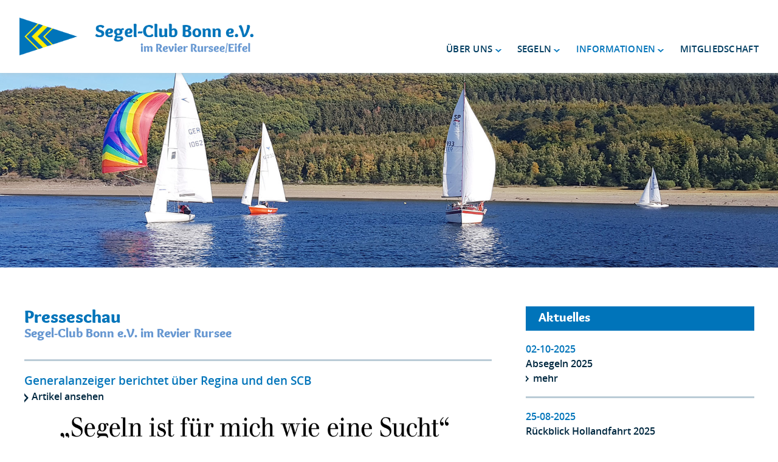

--- FILE ---
content_type: text/html; charset=UTF-8
request_url: https://www.segel-club-bonn.de/informationen/presseschau/
body_size: 11046
content:

<!DOCTYPE html>
<html lang="de-DE" class="no-js">
<head>
<meta charset="UTF-8">
<meta name="geo.region" content="DE-NW">
<meta name="geo.placename" content="Simmerath-Rurberg">
<meta name="geo.position" content="50.617172;6.382241">
<meta name="ICBM" content="50.617172, 6.382241">
<title>Presseschau | Segel-Club Bonn e.V. im Revier Rursee/Eifel</title>
<meta name="viewport" content="width=device-width, initial-scale=1">
<link href="https://www.segel-club-bonn.de/wp-content/themes/scb/css/normalize.css" rel="stylesheet" type="text/css" media="screen">
<link href="https://www.segel-club-bonn.de/wp-content/themes/scb/css/font.css" rel="stylesheet" type="text/css" media="screen">
<link href="https://www.segel-club-bonn.de/wp-content/themes/scb/style.css" rel="stylesheet" type="text/css" media="screen">
<link href="https://www.segel-club-bonn.de/wp-content/themes/scb/css/media.css" rel="stylesheet" type="text/css" media="screen">
<link href="https://www.segel-club-bonn.de/wp-content/themes/scb/css/unslider.css" rel="stylesheet" type="text/css" media="screen">
<link href="https://www.segel-club-bonn.de/wp-content/themes/scb/css/jquery.fancybox.css" rel="stylesheet" type="text/css" media="screen">
<link href="https://www.segel-club-bonn.de/wp-content/themes/scb/css/print.css" rel="stylesheet" type="text/css" media="print">
<link rel="apple-touch-icon" sizes="180x180" href="https://www.segel-club-bonn.de/wp-content/themes/scb/images/favicon/apple-touch-icon.png">
<link rel="icon" type="image/png" sizes="32x32" href="https://www.segel-club-bonn.de/wp-content/themes/scb/images/favicon/favicon-32x32.png">
<link rel="icon" type="image/png" sizes="16x16" href="https://www.segel-club-bonn.de/wp-content/themes/scb/images/favicon/favicon-16x16.png">
<link rel="manifest" href="https://www.segel-club-bonn.de/wp-content/themes/scb/images/favicon/site.webmanifest">
<link rel="mask-icon" href="https://www.segel-club-bonn.de/wp-content/themes/scb/images/favicon/safari-pinned-tab.svg" color="#0074ba">
<meta name="msapplication-TileColor" content="#0074ba">
<meta name="theme-color" content="#ffffff">
<meta name='robots' content='index, follow, max-image-preview:large, max-snippet:-1, max-video-preview:-1' />
	<style>img:is([sizes="auto" i], [sizes^="auto," i]) { contain-intrinsic-size: 3000px 1500px }</style>
	
	<!-- This site is optimized with the Yoast SEO plugin v24.9 - https://yoast.com/wordpress/plugins/seo/ -->
	<meta name="description" content="Hier finden Sie aktuelle Pressemitteilungen zu unseren vielseitigen Vereinsaktivitäten und allgemein zum Segeln im Revier Rursee." />
	<link rel="canonical" href="https://www.segel-club-bonn.de/informationen/presseschau/" />
	<meta property="og:locale" content="de_DE" />
	<meta property="og:type" content="article" />
	<meta property="og:title" content="Presseschau | Segel-Club Bonn e.V. im Revier Rursee/Eifel" />
	<meta property="og:description" content="Hier finden Sie aktuelle Pressemitteilungen zu unseren vielseitigen Vereinsaktivitäten und allgemein zum Segeln im Revier Rursee." />
	<meta property="og:url" content="https://www.segel-club-bonn.de/informationen/presseschau/" />
	<meta property="og:site_name" content="Segel-Club Bonn e.V. im Revier Rursee/Eifel" />
	<meta property="article:modified_time" content="2024-01-18T11:05:26+00:00" />
	<meta name="twitter:card" content="summary_large_image" />
	<script type="application/ld+json" class="yoast-schema-graph">{"@context":"https://schema.org","@graph":[{"@type":"WebPage","@id":"https://www.segel-club-bonn.de/informationen/presseschau/","url":"https://www.segel-club-bonn.de/informationen/presseschau/","name":"Presseschau | Segel-Club Bonn e.V. im Revier Rursee/Eifel","isPartOf":{"@id":"https://www.segel-club-bonn.de/#website"},"datePublished":"2020-07-10T11:13:50+00:00","dateModified":"2024-01-18T11:05:26+00:00","description":"Hier finden Sie aktuelle Pressemitteilungen zu unseren vielseitigen Vereinsaktivitäten und allgemein zum Segeln im Revier Rursee.","breadcrumb":{"@id":"https://www.segel-club-bonn.de/informationen/presseschau/#breadcrumb"},"inLanguage":"de","potentialAction":[{"@type":"ReadAction","target":["https://www.segel-club-bonn.de/informationen/presseschau/"]}]},{"@type":"BreadcrumbList","@id":"https://www.segel-club-bonn.de/informationen/presseschau/#breadcrumb","itemListElement":[{"@type":"ListItem","position":1,"name":"Startseite","item":"https://www.segel-club-bonn.de/"},{"@type":"ListItem","position":2,"name":"Informationen","item":"https://www.segel-club-bonn.de/informationen/"},{"@type":"ListItem","position":3,"name":"Presseschau"}]},{"@type":"WebSite","@id":"https://www.segel-club-bonn.de/#website","url":"https://www.segel-club-bonn.de/","name":"Segel-Club Bonn e.V. im Revier Rursee/Eifel","description":"Das Segeln betreiben wir als Freizeitsport mit viel Spaß und Freude","potentialAction":[{"@type":"SearchAction","target":{"@type":"EntryPoint","urlTemplate":"https://www.segel-club-bonn.de/?s={search_term_string}"},"query-input":{"@type":"PropertyValueSpecification","valueRequired":true,"valueName":"search_term_string"}}],"inLanguage":"de"}]}</script>
	<!-- / Yoast SEO plugin. -->


<link rel='dns-prefetch' href='//www.segel-club-bonn.de' />
<script type="text/javascript">
/* <![CDATA[ */
window._wpemojiSettings = {"baseUrl":"https:\/\/s.w.org\/images\/core\/emoji\/16.0.1\/72x72\/","ext":".png","svgUrl":"https:\/\/s.w.org\/images\/core\/emoji\/16.0.1\/svg\/","svgExt":".svg","source":{"concatemoji":"https:\/\/www.segel-club-bonn.de\/wp-includes\/js\/wp-emoji-release.min.js?ver=6.8.3"}};
/*! This file is auto-generated */
!function(s,n){var o,i,e;function c(e){try{var t={supportTests:e,timestamp:(new Date).valueOf()};sessionStorage.setItem(o,JSON.stringify(t))}catch(e){}}function p(e,t,n){e.clearRect(0,0,e.canvas.width,e.canvas.height),e.fillText(t,0,0);var t=new Uint32Array(e.getImageData(0,0,e.canvas.width,e.canvas.height).data),a=(e.clearRect(0,0,e.canvas.width,e.canvas.height),e.fillText(n,0,0),new Uint32Array(e.getImageData(0,0,e.canvas.width,e.canvas.height).data));return t.every(function(e,t){return e===a[t]})}function u(e,t){e.clearRect(0,0,e.canvas.width,e.canvas.height),e.fillText(t,0,0);for(var n=e.getImageData(16,16,1,1),a=0;a<n.data.length;a++)if(0!==n.data[a])return!1;return!0}function f(e,t,n,a){switch(t){case"flag":return n(e,"\ud83c\udff3\ufe0f\u200d\u26a7\ufe0f","\ud83c\udff3\ufe0f\u200b\u26a7\ufe0f")?!1:!n(e,"\ud83c\udde8\ud83c\uddf6","\ud83c\udde8\u200b\ud83c\uddf6")&&!n(e,"\ud83c\udff4\udb40\udc67\udb40\udc62\udb40\udc65\udb40\udc6e\udb40\udc67\udb40\udc7f","\ud83c\udff4\u200b\udb40\udc67\u200b\udb40\udc62\u200b\udb40\udc65\u200b\udb40\udc6e\u200b\udb40\udc67\u200b\udb40\udc7f");case"emoji":return!a(e,"\ud83e\udedf")}return!1}function g(e,t,n,a){var r="undefined"!=typeof WorkerGlobalScope&&self instanceof WorkerGlobalScope?new OffscreenCanvas(300,150):s.createElement("canvas"),o=r.getContext("2d",{willReadFrequently:!0}),i=(o.textBaseline="top",o.font="600 32px Arial",{});return e.forEach(function(e){i[e]=t(o,e,n,a)}),i}function t(e){var t=s.createElement("script");t.src=e,t.defer=!0,s.head.appendChild(t)}"undefined"!=typeof Promise&&(o="wpEmojiSettingsSupports",i=["flag","emoji"],n.supports={everything:!0,everythingExceptFlag:!0},e=new Promise(function(e){s.addEventListener("DOMContentLoaded",e,{once:!0})}),new Promise(function(t){var n=function(){try{var e=JSON.parse(sessionStorage.getItem(o));if("object"==typeof e&&"number"==typeof e.timestamp&&(new Date).valueOf()<e.timestamp+604800&&"object"==typeof e.supportTests)return e.supportTests}catch(e){}return null}();if(!n){if("undefined"!=typeof Worker&&"undefined"!=typeof OffscreenCanvas&&"undefined"!=typeof URL&&URL.createObjectURL&&"undefined"!=typeof Blob)try{var e="postMessage("+g.toString()+"("+[JSON.stringify(i),f.toString(),p.toString(),u.toString()].join(",")+"));",a=new Blob([e],{type:"text/javascript"}),r=new Worker(URL.createObjectURL(a),{name:"wpTestEmojiSupports"});return void(r.onmessage=function(e){c(n=e.data),r.terminate(),t(n)})}catch(e){}c(n=g(i,f,p,u))}t(n)}).then(function(e){for(var t in e)n.supports[t]=e[t],n.supports.everything=n.supports.everything&&n.supports[t],"flag"!==t&&(n.supports.everythingExceptFlag=n.supports.everythingExceptFlag&&n.supports[t]);n.supports.everythingExceptFlag=n.supports.everythingExceptFlag&&!n.supports.flag,n.DOMReady=!1,n.readyCallback=function(){n.DOMReady=!0}}).then(function(){return e}).then(function(){var e;n.supports.everything||(n.readyCallback(),(e=n.source||{}).concatemoji?t(e.concatemoji):e.wpemoji&&e.twemoji&&(t(e.twemoji),t(e.wpemoji)))}))}((window,document),window._wpemojiSettings);
/* ]]> */
</script>
<link rel='stylesheet' id='wpbs-block-style-form-css' href='https://www.segel-club-bonn.de/wp-content/plugins/wp-booking-system/assets/css/style-front-end-form.min.css?ver=2.0.19.12' type='text/css' media='all' />
<style id='wp-emoji-styles-inline-css' type='text/css'>

	img.wp-smiley, img.emoji {
		display: inline !important;
		border: none !important;
		box-shadow: none !important;
		height: 1em !important;
		width: 1em !important;
		margin: 0 0.07em !important;
		vertical-align: -0.1em !important;
		background: none !important;
		padding: 0 !important;
	}
</style>
<link rel='stylesheet' id='wp-block-library-css' href='https://www.segel-club-bonn.de/wp-includes/css/dist/block-library/style.min.css?ver=6.8.3' type='text/css' media='all' />
<style id='classic-theme-styles-inline-css' type='text/css'>
/*! This file is auto-generated */
.wp-block-button__link{color:#fff;background-color:#32373c;border-radius:9999px;box-shadow:none;text-decoration:none;padding:calc(.667em + 2px) calc(1.333em + 2px);font-size:1.125em}.wp-block-file__button{background:#32373c;color:#fff;text-decoration:none}
</style>
<style id='global-styles-inline-css' type='text/css'>
:root{--wp--preset--aspect-ratio--square: 1;--wp--preset--aspect-ratio--4-3: 4/3;--wp--preset--aspect-ratio--3-4: 3/4;--wp--preset--aspect-ratio--3-2: 3/2;--wp--preset--aspect-ratio--2-3: 2/3;--wp--preset--aspect-ratio--16-9: 16/9;--wp--preset--aspect-ratio--9-16: 9/16;--wp--preset--color--black: #000000;--wp--preset--color--cyan-bluish-gray: #abb8c3;--wp--preset--color--white: #ffffff;--wp--preset--color--pale-pink: #f78da7;--wp--preset--color--vivid-red: #cf2e2e;--wp--preset--color--luminous-vivid-orange: #ff6900;--wp--preset--color--luminous-vivid-amber: #fcb900;--wp--preset--color--light-green-cyan: #7bdcb5;--wp--preset--color--vivid-green-cyan: #00d084;--wp--preset--color--pale-cyan-blue: #8ed1fc;--wp--preset--color--vivid-cyan-blue: #0693e3;--wp--preset--color--vivid-purple: #9b51e0;--wp--preset--gradient--vivid-cyan-blue-to-vivid-purple: linear-gradient(135deg,rgba(6,147,227,1) 0%,rgb(155,81,224) 100%);--wp--preset--gradient--light-green-cyan-to-vivid-green-cyan: linear-gradient(135deg,rgb(122,220,180) 0%,rgb(0,208,130) 100%);--wp--preset--gradient--luminous-vivid-amber-to-luminous-vivid-orange: linear-gradient(135deg,rgba(252,185,0,1) 0%,rgba(255,105,0,1) 100%);--wp--preset--gradient--luminous-vivid-orange-to-vivid-red: linear-gradient(135deg,rgba(255,105,0,1) 0%,rgb(207,46,46) 100%);--wp--preset--gradient--very-light-gray-to-cyan-bluish-gray: linear-gradient(135deg,rgb(238,238,238) 0%,rgb(169,184,195) 100%);--wp--preset--gradient--cool-to-warm-spectrum: linear-gradient(135deg,rgb(74,234,220) 0%,rgb(151,120,209) 20%,rgb(207,42,186) 40%,rgb(238,44,130) 60%,rgb(251,105,98) 80%,rgb(254,248,76) 100%);--wp--preset--gradient--blush-light-purple: linear-gradient(135deg,rgb(255,206,236) 0%,rgb(152,150,240) 100%);--wp--preset--gradient--blush-bordeaux: linear-gradient(135deg,rgb(254,205,165) 0%,rgb(254,45,45) 50%,rgb(107,0,62) 100%);--wp--preset--gradient--luminous-dusk: linear-gradient(135deg,rgb(255,203,112) 0%,rgb(199,81,192) 50%,rgb(65,88,208) 100%);--wp--preset--gradient--pale-ocean: linear-gradient(135deg,rgb(255,245,203) 0%,rgb(182,227,212) 50%,rgb(51,167,181) 100%);--wp--preset--gradient--electric-grass: linear-gradient(135deg,rgb(202,248,128) 0%,rgb(113,206,126) 100%);--wp--preset--gradient--midnight: linear-gradient(135deg,rgb(2,3,129) 0%,rgb(40,116,252) 100%);--wp--preset--font-size--small: 13px;--wp--preset--font-size--medium: 20px;--wp--preset--font-size--large: 36px;--wp--preset--font-size--x-large: 42px;--wp--preset--spacing--20: 0.44rem;--wp--preset--spacing--30: 0.67rem;--wp--preset--spacing--40: 1rem;--wp--preset--spacing--50: 1.5rem;--wp--preset--spacing--60: 2.25rem;--wp--preset--spacing--70: 3.38rem;--wp--preset--spacing--80: 5.06rem;--wp--preset--shadow--natural: 6px 6px 9px rgba(0, 0, 0, 0.2);--wp--preset--shadow--deep: 12px 12px 50px rgba(0, 0, 0, 0.4);--wp--preset--shadow--sharp: 6px 6px 0px rgba(0, 0, 0, 0.2);--wp--preset--shadow--outlined: 6px 6px 0px -3px rgba(255, 255, 255, 1), 6px 6px rgba(0, 0, 0, 1);--wp--preset--shadow--crisp: 6px 6px 0px rgba(0, 0, 0, 1);}:where(.is-layout-flex){gap: 0.5em;}:where(.is-layout-grid){gap: 0.5em;}body .is-layout-flex{display: flex;}.is-layout-flex{flex-wrap: wrap;align-items: center;}.is-layout-flex > :is(*, div){margin: 0;}body .is-layout-grid{display: grid;}.is-layout-grid > :is(*, div){margin: 0;}:where(.wp-block-columns.is-layout-flex){gap: 2em;}:where(.wp-block-columns.is-layout-grid){gap: 2em;}:where(.wp-block-post-template.is-layout-flex){gap: 1.25em;}:where(.wp-block-post-template.is-layout-grid){gap: 1.25em;}.has-black-color{color: var(--wp--preset--color--black) !important;}.has-cyan-bluish-gray-color{color: var(--wp--preset--color--cyan-bluish-gray) !important;}.has-white-color{color: var(--wp--preset--color--white) !important;}.has-pale-pink-color{color: var(--wp--preset--color--pale-pink) !important;}.has-vivid-red-color{color: var(--wp--preset--color--vivid-red) !important;}.has-luminous-vivid-orange-color{color: var(--wp--preset--color--luminous-vivid-orange) !important;}.has-luminous-vivid-amber-color{color: var(--wp--preset--color--luminous-vivid-amber) !important;}.has-light-green-cyan-color{color: var(--wp--preset--color--light-green-cyan) !important;}.has-vivid-green-cyan-color{color: var(--wp--preset--color--vivid-green-cyan) !important;}.has-pale-cyan-blue-color{color: var(--wp--preset--color--pale-cyan-blue) !important;}.has-vivid-cyan-blue-color{color: var(--wp--preset--color--vivid-cyan-blue) !important;}.has-vivid-purple-color{color: var(--wp--preset--color--vivid-purple) !important;}.has-black-background-color{background-color: var(--wp--preset--color--black) !important;}.has-cyan-bluish-gray-background-color{background-color: var(--wp--preset--color--cyan-bluish-gray) !important;}.has-white-background-color{background-color: var(--wp--preset--color--white) !important;}.has-pale-pink-background-color{background-color: var(--wp--preset--color--pale-pink) !important;}.has-vivid-red-background-color{background-color: var(--wp--preset--color--vivid-red) !important;}.has-luminous-vivid-orange-background-color{background-color: var(--wp--preset--color--luminous-vivid-orange) !important;}.has-luminous-vivid-amber-background-color{background-color: var(--wp--preset--color--luminous-vivid-amber) !important;}.has-light-green-cyan-background-color{background-color: var(--wp--preset--color--light-green-cyan) !important;}.has-vivid-green-cyan-background-color{background-color: var(--wp--preset--color--vivid-green-cyan) !important;}.has-pale-cyan-blue-background-color{background-color: var(--wp--preset--color--pale-cyan-blue) !important;}.has-vivid-cyan-blue-background-color{background-color: var(--wp--preset--color--vivid-cyan-blue) !important;}.has-vivid-purple-background-color{background-color: var(--wp--preset--color--vivid-purple) !important;}.has-black-border-color{border-color: var(--wp--preset--color--black) !important;}.has-cyan-bluish-gray-border-color{border-color: var(--wp--preset--color--cyan-bluish-gray) !important;}.has-white-border-color{border-color: var(--wp--preset--color--white) !important;}.has-pale-pink-border-color{border-color: var(--wp--preset--color--pale-pink) !important;}.has-vivid-red-border-color{border-color: var(--wp--preset--color--vivid-red) !important;}.has-luminous-vivid-orange-border-color{border-color: var(--wp--preset--color--luminous-vivid-orange) !important;}.has-luminous-vivid-amber-border-color{border-color: var(--wp--preset--color--luminous-vivid-amber) !important;}.has-light-green-cyan-border-color{border-color: var(--wp--preset--color--light-green-cyan) !important;}.has-vivid-green-cyan-border-color{border-color: var(--wp--preset--color--vivid-green-cyan) !important;}.has-pale-cyan-blue-border-color{border-color: var(--wp--preset--color--pale-cyan-blue) !important;}.has-vivid-cyan-blue-border-color{border-color: var(--wp--preset--color--vivid-cyan-blue) !important;}.has-vivid-purple-border-color{border-color: var(--wp--preset--color--vivid-purple) !important;}.has-vivid-cyan-blue-to-vivid-purple-gradient-background{background: var(--wp--preset--gradient--vivid-cyan-blue-to-vivid-purple) !important;}.has-light-green-cyan-to-vivid-green-cyan-gradient-background{background: var(--wp--preset--gradient--light-green-cyan-to-vivid-green-cyan) !important;}.has-luminous-vivid-amber-to-luminous-vivid-orange-gradient-background{background: var(--wp--preset--gradient--luminous-vivid-amber-to-luminous-vivid-orange) !important;}.has-luminous-vivid-orange-to-vivid-red-gradient-background{background: var(--wp--preset--gradient--luminous-vivid-orange-to-vivid-red) !important;}.has-very-light-gray-to-cyan-bluish-gray-gradient-background{background: var(--wp--preset--gradient--very-light-gray-to-cyan-bluish-gray) !important;}.has-cool-to-warm-spectrum-gradient-background{background: var(--wp--preset--gradient--cool-to-warm-spectrum) !important;}.has-blush-light-purple-gradient-background{background: var(--wp--preset--gradient--blush-light-purple) !important;}.has-blush-bordeaux-gradient-background{background: var(--wp--preset--gradient--blush-bordeaux) !important;}.has-luminous-dusk-gradient-background{background: var(--wp--preset--gradient--luminous-dusk) !important;}.has-pale-ocean-gradient-background{background: var(--wp--preset--gradient--pale-ocean) !important;}.has-electric-grass-gradient-background{background: var(--wp--preset--gradient--electric-grass) !important;}.has-midnight-gradient-background{background: var(--wp--preset--gradient--midnight) !important;}.has-small-font-size{font-size: var(--wp--preset--font-size--small) !important;}.has-medium-font-size{font-size: var(--wp--preset--font-size--medium) !important;}.has-large-font-size{font-size: var(--wp--preset--font-size--large) !important;}.has-x-large-font-size{font-size: var(--wp--preset--font-size--x-large) !important;}
:where(.wp-block-post-template.is-layout-flex){gap: 1.25em;}:where(.wp-block-post-template.is-layout-grid){gap: 1.25em;}
:where(.wp-block-columns.is-layout-flex){gap: 2em;}:where(.wp-block-columns.is-layout-grid){gap: 2em;}
:root :where(.wp-block-pullquote){font-size: 1.5em;line-height: 1.6;}
</style>
<link rel='stylesheet' id='wpbs-style-css' href='https://www.segel-club-bonn.de/wp-content/plugins/wp-booking-system/assets/css/style-front-end.min.css?ver=2.0.19.12' type='text/css' media='all' />
<link rel='stylesheet' id='wpbs-style-form-css' href='https://www.segel-club-bonn.de/wp-content/plugins/wp-booking-system/assets/css/style-front-end-form.min.css?ver=2.0.19.12' type='text/css' media='all' />
<link rel='stylesheet' id='um_modal-css' href='https://www.segel-club-bonn.de/wp-content/plugins/ultimate-member/assets/css/um-modal.min.css?ver=2.10.3' type='text/css' media='all' />
<link rel='stylesheet' id='um_ui-css' href='https://www.segel-club-bonn.de/wp-content/plugins/ultimate-member/assets/libs/jquery-ui/jquery-ui.min.css?ver=1.13.2' type='text/css' media='all' />
<link rel='stylesheet' id='um_tipsy-css' href='https://www.segel-club-bonn.de/wp-content/plugins/ultimate-member/assets/libs/tipsy/tipsy.min.css?ver=1.0.0a' type='text/css' media='all' />
<link rel='stylesheet' id='um_raty-css' href='https://www.segel-club-bonn.de/wp-content/plugins/ultimate-member/assets/libs/raty/um-raty.min.css?ver=2.6.0' type='text/css' media='all' />
<link rel='stylesheet' id='select2-css' href='https://www.segel-club-bonn.de/wp-content/plugins/ultimate-member/assets/libs/select2/select2.min.css?ver=4.0.13' type='text/css' media='all' />
<link rel='stylesheet' id='um_fileupload-css' href='https://www.segel-club-bonn.de/wp-content/plugins/ultimate-member/assets/css/um-fileupload.min.css?ver=2.10.3' type='text/css' media='all' />
<link rel='stylesheet' id='um_confirm-css' href='https://www.segel-club-bonn.de/wp-content/plugins/ultimate-member/assets/libs/um-confirm/um-confirm.min.css?ver=1.0' type='text/css' media='all' />
<link rel='stylesheet' id='um_datetime-css' href='https://www.segel-club-bonn.de/wp-content/plugins/ultimate-member/assets/libs/pickadate/default.min.css?ver=3.6.2' type='text/css' media='all' />
<link rel='stylesheet' id='um_datetime_date-css' href='https://www.segel-club-bonn.de/wp-content/plugins/ultimate-member/assets/libs/pickadate/default.date.min.css?ver=3.6.2' type='text/css' media='all' />
<link rel='stylesheet' id='um_datetime_time-css' href='https://www.segel-club-bonn.de/wp-content/plugins/ultimate-member/assets/libs/pickadate/default.time.min.css?ver=3.6.2' type='text/css' media='all' />
<link rel='stylesheet' id='um_fonticons_ii-css' href='https://www.segel-club-bonn.de/wp-content/plugins/ultimate-member/assets/libs/legacy/fonticons/fonticons-ii.min.css?ver=2.10.3' type='text/css' media='all' />
<link rel='stylesheet' id='um_fonticons_fa-css' href='https://www.segel-club-bonn.de/wp-content/plugins/ultimate-member/assets/libs/legacy/fonticons/fonticons-fa.min.css?ver=2.10.3' type='text/css' media='all' />
<link rel='stylesheet' id='um_fontawesome-css' href='https://www.segel-club-bonn.de/wp-content/plugins/ultimate-member/assets/css/um-fontawesome.min.css?ver=6.5.2' type='text/css' media='all' />
<link rel='stylesheet' id='um_common-css' href='https://www.segel-club-bonn.de/wp-content/plugins/ultimate-member/assets/css/common.min.css?ver=2.10.3' type='text/css' media='all' />
<link rel='stylesheet' id='um_responsive-css' href='https://www.segel-club-bonn.de/wp-content/plugins/ultimate-member/assets/css/um-responsive.min.css?ver=2.10.3' type='text/css' media='all' />
<link rel='stylesheet' id='um_styles-css' href='https://www.segel-club-bonn.de/wp-content/plugins/ultimate-member/assets/css/um-styles.min.css?ver=2.10.3' type='text/css' media='all' />
<link rel='stylesheet' id='um_crop-css' href='https://www.segel-club-bonn.de/wp-content/plugins/ultimate-member/assets/libs/cropper/cropper.min.css?ver=1.6.1' type='text/css' media='all' />
<link rel='stylesheet' id='um_profile-css' href='https://www.segel-club-bonn.de/wp-content/plugins/ultimate-member/assets/css/um-profile.min.css?ver=2.10.3' type='text/css' media='all' />
<link rel='stylesheet' id='um_account-css' href='https://www.segel-club-bonn.de/wp-content/plugins/ultimate-member/assets/css/um-account.min.css?ver=2.10.3' type='text/css' media='all' />
<link rel='stylesheet' id='um_misc-css' href='https://www.segel-club-bonn.de/wp-content/plugins/ultimate-member/assets/css/um-misc.min.css?ver=2.10.3' type='text/css' media='all' />
<link rel='stylesheet' id='um_default_css-css' href='https://www.segel-club-bonn.de/wp-content/plugins/ultimate-member/assets/css/um-old-default.min.css?ver=2.10.3' type='text/css' media='all' />
<script type="text/javascript" src="https://www.segel-club-bonn.de/wp-includes/js/jquery/jquery.min.js?ver=3.7.1" id="jquery-core-js"></script>
<script type="text/javascript" src="https://www.segel-club-bonn.de/wp-includes/js/jquery/jquery-migrate.min.js?ver=3.4.1" id="jquery-migrate-js"></script>
<script type="text/javascript" src="https://www.segel-club-bonn.de/wp-content/plugins/ultimate-member/assets/js/um-gdpr.min.js?ver=2.10.3" id="um-gdpr-js"></script>
<link rel="https://api.w.org/" href="https://www.segel-club-bonn.de/wp-json/" /><link rel="alternate" title="JSON" type="application/json" href="https://www.segel-club-bonn.de/wp-json/wp/v2/pages/35" /><link rel="EditURI" type="application/rsd+xml" title="RSD" href="https://www.segel-club-bonn.de/xmlrpc.php?rsd" />
<meta name="generator" content="WordPress 6.8.3" />
<link rel='shortlink' href='https://www.segel-club-bonn.de/?p=35' />
<link rel="alternate" title="oEmbed (JSON)" type="application/json+oembed" href="https://www.segel-club-bonn.de/wp-json/oembed/1.0/embed?url=https%3A%2F%2Fwww.segel-club-bonn.de%2Finformationen%2Fpresseschau%2F" />
<link rel="alternate" title="oEmbed (XML)" type="text/xml+oembed" href="https://www.segel-club-bonn.de/wp-json/oembed/1.0/embed?url=https%3A%2F%2Fwww.segel-club-bonn.de%2Finformationen%2Fpresseschau%2F&#038;format=xml" />
</head>

<body>

<nav id="responsive-nav" aria-label="primary">
	<div class="close-nav"><a href="#" class="toggle-button">&times;</a></div>
	<ul id="menu-responsive-menu" class="menu"><li id="menu-item-77" class="menu-item menu-item-type-post_type menu-item-object-page menu-item-has-children menu-item-77"><a href="https://www.segel-club-bonn.de/ueber-uns/segel-club-bonn-revier-rursee/">Über uns</a>
<ul class="sub-menu">
	<li id="menu-item-79" class="menu-item menu-item-type-post_type menu-item-object-page menu-item-79"><a href="https://www.segel-club-bonn.de/ueber-uns/segel-club-bonn-revier-rursee/">Der SCB</a></li>
	<li id="menu-item-82" class="menu-item menu-item-type-post_type menu-item-object-page menu-item-82"><a href="https://www.segel-club-bonn.de/ueber-uns/vorstand/">Vorstand</a></li>
	<li id="menu-item-80" class="menu-item menu-item-type-post_type menu-item-object-page menu-item-80"><a href="https://www.segel-club-bonn.de/ueber-uns/jugendarbeit/">Jugendarbeit</a></li>
	<li id="menu-item-78" class="menu-item menu-item-type-post_type menu-item-object-page menu-item-78"><a href="https://www.segel-club-bonn.de/ueber-uns/ausbildung/">Ausbildung</a></li>
	<li id="menu-item-81" class="menu-item menu-item-type-post_type menu-item-object-page menu-item-81"><a href="https://www.segel-club-bonn.de/ueber-uns/satzung/">Satzung</a></li>
</ul>
</li>
<li id="menu-item-73" class="menu-item menu-item-type-post_type menu-item-object-page menu-item-has-children menu-item-73"><a href="https://www.segel-club-bonn.de/segeln/revier-rursee-talsperre/">Segeln</a>
<ul class="sub-menu">
	<li id="menu-item-76" class="menu-item menu-item-type-post_type menu-item-object-page menu-item-76"><a href="https://www.segel-club-bonn.de/segeln/revier-rursee-talsperre/">Revier Rursee-Talsperre</a></li>
	<li id="menu-item-74" class="menu-item menu-item-type-post_type menu-item-object-page menu-item-74"><a href="https://www.segel-club-bonn.de/segeln/nutzungsregeln/">Nutzungsregeln</a></li>
	<li id="menu-item-75" class="menu-item menu-item-type-post_type menu-item-object-page menu-item-75"><a href="https://www.segel-club-bonn.de/segeln/regattasegeln/">Regattasegeln</a></li>
	<li id="menu-item-2508" class="menu-item menu-item-type-post_type menu-item-object-page menu-item-2508"><a href="https://www.segel-club-bonn.de/segeln/segeltoerns/">Segeltörns</a></li>
</ul>
</li>
<li id="menu-item-67" class="menu-item menu-item-type-post_type menu-item-object-page current-page-ancestor current-menu-ancestor current-menu-parent current-page-parent current_page_parent current_page_ancestor menu-item-has-children menu-item-67"><a href="https://www.segel-club-bonn.de/informationen/termine/">Informationen</a>
<ul class="sub-menu">
	<li id="menu-item-71" class="menu-item menu-item-type-post_type menu-item-object-page menu-item-71"><a href="https://www.segel-club-bonn.de/informationen/termine/">Termine</a></li>
	<li id="menu-item-68" class="menu-item menu-item-type-post_type menu-item-object-page menu-item-68"><a href="https://www.segel-club-bonn.de/informationen/mitteilungen/">Mitteilungen</a></li>
	<li id="menu-item-70" class="menu-item menu-item-type-post_type menu-item-object-page current-menu-item page_item page-item-35 current_page_item menu-item-70"><a href="https://www.segel-club-bonn.de/informationen/presseschau/" aria-current="page">Presseschau</a></li>
	<li id="menu-item-69" class="menu-item menu-item-type-post_type menu-item-object-page menu-item-69"><a href="https://www.segel-club-bonn.de/informationen/links-pinnwand/">Links / Pinnwand</a></li>
</ul>
</li>
<li id="menu-item-72" class="menu-item menu-item-type-post_type menu-item-object-page menu-item-72"><a href="https://www.segel-club-bonn.de/mitgliedschaft/">Mitgliedschaft</a></li>
</ul></nav>

<div id="wrapper">

	<header id="header" class="large">
    	<div id="header-top">
        	<div class="header-top-left">
            	<a href="https://www.segel-club-bonn.de"><img class="logo" src="https://www.segel-club-bonn.de/wp-content/themes/scb/images/logo.png" alt="Segel-Club Bonn e.V."></a>
                <a href="https://www.segel-club-bonn.de"><h1>Segel-club Bonn e.V. im Revier Rursee/Eifel</h1></a>
            </div>
            <div class="header-top-right">
                <div class="open-nav"><a class="toggle-button" href="#">Menu</a></div>
                <nav id="nav" aria-label="primary">
                    <ul id="menu-main-menu" class="menu"><li id="menu-item-58" class="menu-item menu-item-type-post_type menu-item-object-page menu-item-has-children menu-item-58"><a href="https://www.segel-club-bonn.de/ueber-uns/segel-club-bonn-revier-rursee/">Über uns</a>
<ul class="sub-menu">
	<li id="menu-item-60" class="menu-item menu-item-type-post_type menu-item-object-page menu-item-60"><a href="https://www.segel-club-bonn.de/ueber-uns/segel-club-bonn-revier-rursee/">Der SCB</a></li>
	<li id="menu-item-63" class="menu-item menu-item-type-post_type menu-item-object-page menu-item-63"><a href="https://www.segel-club-bonn.de/ueber-uns/vorstand/">Vorstand</a></li>
	<li id="menu-item-61" class="menu-item menu-item-type-post_type menu-item-object-page menu-item-61"><a href="https://www.segel-club-bonn.de/ueber-uns/jugendarbeit/">Jugendarbeit</a></li>
	<li id="menu-item-59" class="menu-item menu-item-type-post_type menu-item-object-page menu-item-59"><a href="https://www.segel-club-bonn.de/ueber-uns/ausbildung/">Ausbildung</a></li>
	<li id="menu-item-62" class="menu-item menu-item-type-post_type menu-item-object-page menu-item-62"><a href="https://www.segel-club-bonn.de/ueber-uns/satzung/">Satzung</a></li>
	<li id="menu-item-2520" class="menu-item menu-item-type-post_type menu-item-object-page menu-item-2520"><a href="https://www.segel-club-bonn.de/ueber-uns/50-jahre-scb/">50 Jahre SCB</a></li>
</ul>
</li>
<li id="menu-item-50" class="menu-item menu-item-type-post_type menu-item-object-page menu-item-has-children menu-item-50"><a href="https://www.segel-club-bonn.de/segeln/revier-rursee-talsperre/">Segeln</a>
<ul class="sub-menu">
	<li id="menu-item-53" class="menu-item menu-item-type-post_type menu-item-object-page menu-item-53"><a href="https://www.segel-club-bonn.de/segeln/revier-rursee-talsperre/">Revier Rursee-Talsperre</a></li>
	<li id="menu-item-52" class="menu-item menu-item-type-post_type menu-item-object-page menu-item-52"><a href="https://www.segel-club-bonn.de/segeln/nutzungsregeln/">Nutzungsregeln</a></li>
	<li id="menu-item-51" class="menu-item menu-item-type-post_type menu-item-object-page menu-item-51"><a href="https://www.segel-club-bonn.de/segeln/regattasegeln/">Regattasegeln</a></li>
	<li id="menu-item-2507" class="menu-item menu-item-type-post_type menu-item-object-page menu-item-2507"><a href="https://www.segel-club-bonn.de/segeln/segeltoerns/">Segeltörns</a></li>
</ul>
</li>
<li id="menu-item-46" class="menu-item menu-item-type-post_type menu-item-object-page current-page-ancestor current-menu-ancestor current-menu-parent current-page-parent current_page_parent current_page_ancestor menu-item-has-children menu-item-46"><a href="https://www.segel-club-bonn.de/informationen/termine/">Informationen</a>
<ul class="sub-menu">
	<li id="menu-item-49" class="menu-item menu-item-type-post_type menu-item-object-page menu-item-49"><a href="https://www.segel-club-bonn.de/informationen/termine/">Termine</a></li>
	<li id="menu-item-64" class="menu-item menu-item-type-post_type menu-item-object-page menu-item-64"><a href="https://www.segel-club-bonn.de/informationen/mitteilungen/">Mitteilungen</a></li>
	<li id="menu-item-48" class="menu-item menu-item-type-post_type menu-item-object-page current-menu-item page_item page-item-35 current_page_item menu-item-48"><a href="https://www.segel-club-bonn.de/informationen/presseschau/" aria-current="page">Presseschau</a></li>
	<li id="menu-item-47" class="menu-item menu-item-type-post_type menu-item-object-page menu-item-47"><a href="https://www.segel-club-bonn.de/informationen/links-pinnwand/">Links / Pinnwand</a></li>
</ul>
</li>
<li id="menu-item-45" class="menu-item menu-item-type-post_type menu-item-object-page menu-item-45"><a href="https://www.segel-club-bonn.de/mitgliedschaft/">Mitgliedschaft</a></li>
</ul>                </nav>
            </div>
        </div>
                <div id="header-bottom" style="background-image:url(https://www.segel-club-bonn.de/wp-content/uploads/2020/07/slider-01.jpg);"></div>
            </header>
    
    <article id="post">
    	
        		<main id="main" role="main">
        	        	<hgroup>
                <h1>Presseschau</h1>
                <h2>Segel-Club Bonn e.V. im Revier Rursee</h2>            </hgroup>
            <section id="presse-list">
                        	<div class="post-item">
 					<h3>Generalanzeiger berichtet über Regina und den SCB</h3>
					<p><a href="https://ga.de/bonn/hardtberg/bonn-79-jahre-alte-frau-ueber-das-segeln_aid-102867573" target="_blank" rel="noopener">Artikel ansehen</a></p>
<p><img fetchpriority="high" decoding="async" class="alignnone size-full wp-image-3242" src="https://www.segel-club-bonn.de/wp-content/uploads/2024/01/240116-HAR-Segelclub-Bonn-im-Winter.png" alt="" width="1176" height="1302" srcset="https://www.segel-club-bonn.de/wp-content/uploads/2024/01/240116-HAR-Segelclub-Bonn-im-Winter.png 1176w, https://www.segel-club-bonn.de/wp-content/uploads/2024/01/240116-HAR-Segelclub-Bonn-im-Winter-271x300.png 271w, https://www.segel-club-bonn.de/wp-content/uploads/2024/01/240116-HAR-Segelclub-Bonn-im-Winter-925x1024.png 925w, https://www.segel-club-bonn.de/wp-content/uploads/2024/01/240116-HAR-Segelclub-Bonn-im-Winter-768x850.png 768w" sizes="(max-width: 1176px) 100vw, 1176px" /></p>
                </div>
         	            	<div class="post-item">
 					<h3>Segel auf dem Münsterplatz gesetzt</h3>
					<p>Der SCB beim Tag des Bonner Sports auf dem Münsterplatz in Bonn, 2019.</p>
<p><a href="https://www.segel-club-bonn.de/wp-content/uploads/2020/07/Tag-des-Sports-2019-GA.pdf" target="_blank" rel="noopener">Artikel ansehen</a></p>
                </div>
         	            	<div class="post-item">
 					<h3>Gut Wind und immer eine Handbreit Wasser unterm Kiel</h3>
					<p>Der Segelclub Bonn e.V. Revier Rursee sucht FreizeitkapitänInnen und HobbymatrosInnen zur Erweiterung der aufgeschlossenen Segelfamilie.</p>
<p>Ein Artikel mit schönen Bildern und einem Bericht vom Ansegeln aus „Glanzpunkt Eifel“, 2018.</p>
<p><a href="https://www.segel-club-bonn.de/wp-content/uploads/2020/07/Artikel-Ansegeln.jpg" target="_blank" rel="noopener">Artikel ansehen</a></p>
                </div>
         	            	<div class="post-item">
 					<h3>Der Segel-Club Bonn hat die Saison eröffnet</h3>
					<p>Bericht im Bonner General-Anzeiger vom 30.05.2017 über unser Ansegeln.</p>
<p><a href="https://www.segel-club-bonn.de/wp-content/uploads/2020/08/General-Anzeiger-30.05.2017.pdf" target="_blank" rel="noopener">Artikel ansehen</a></p>
                </div>
         	            	<div class="post-item">
 					<h3>Bericht von Radio Euskirchen</h3>
					<p>Eine Segelpartie mit dem SCB, Radiosendung vom 10. Juli 2015.</p>
<p><a href="https://www.segel-club-bonn.de/wp-content/uploads/2020/08/2015_07_Bericht_Radio_Euskirchen_Rursee.mp3" target="_blank" rel="noopener">Sendung anhören</a></p>
                </div>
         	            	<div class="post-item">
 					<h3>Wind, Wasser und tanzende Boote</h3>
					<p>Auf dem Rursee in der Eifel setzen Mitglieder des Segelclubs Bonn die Segel.</p>
<p>Bonner General-Anzeiger (06.08.2013).</p>
<p><a href="https://www.segel-club-bonn.de/wp-content/uploads/2020/07/2013_08_GAZ_SCB.jpg" target="_blank" rel="noopener">Artikel ansehen</a></p>
                </div>
         	            	<div class="post-item">
 					<h3>Segelboot-Bergung: „Himmelhund“ verlässt Rursee-Grund</h3>
					<p>Kölnische Rundschau (11.11.2011)</p>
<p><a href="https://www.rundschau-online.de/segelboot-bergung--himmelhund--verlaesst-rursee-grund-10727534" target="_blank" rel="noopener">Artikel ansehen</a></p>
                </div>
         	            	<div class="post-item">
 					<h3>Segelboot liegt 25 Jahre am Grund des Rursees</h3>
					<p>Stolberger Zeitung (08.11.2011)</p>
<p><a href="https://www.segel-club-bonn.de/wp-content/uploads/2020/07/zeitung-h-001_480.jpg" target="_blank" rel="noopener">Artikel ansehen</a></p>
                </div>
         	            	<div class="post-item">
 					<h3>„Himmelhund” nach 25 Jahren aus dem Rursee geborgen</h3>
					<p>Aachener Zeitung (07.11.2011)</p>
<p><a href="https://www.aachener-zeitung.de/lokales/eifel/himmelhund-nach-25-jahren-aus-dem-rursee-geborgen_aid-26944889" target="_blank" rel="noopener">Artikel ansehen</a></p>
                </div>
         	            	<div class="post-item">
 					<h3>Jugendarbeit des Segel-Clubs trägt Früchte</h3>
					<p>Bonner General-Anzeiger (16.09.2008)</p>
<p><a href="https://www.segel-club-bonn.de/wp-content/uploads/2020/07/presse1061_480.jpg" target="_blank" rel="noopener">Artikel ansehen</a></p>
                </div>
         	            </section>
        </main>
                
     			<aside id="aside">
        	                    	                    	<section id="aktuelles">
                <h2>Aktuelles</h2>
                                <div class="post-item">
                    <p class="date">02-10-2025</p>
                    <h3>Absegeln 2025</h3>
                    <p class="post-link"><a href="https://www.segel-club-bonn.de/absegeln-2025/">mehr</a></p>
                </div>
                                <div class="post-item">
                    <p class="date">25-08-2025</p>
                    <h3>Rückblick Hollandfahrt 2025</h3>
                    <p class="post-link"><a href="https://www.segel-club-bonn.de/rueckblick-hollandfahrt-2025/">mehr</a></p>
                </div>
                                <div class="post-item">
                    <p class="date">31-07-2025</p>
                    <h3>Rursee in Flammen 2025</h3>
                    <p class="post-link"><a href="https://www.segel-club-bonn.de/rursee-in-flammen-2025/">mehr</a></p>
                </div>
                            </section>
        </aside>  
    </article>

	<footer id="footer">
    	<div class="inside">
            <div id="footer-left"> <!-- ACF option -->
                <p><strong>Postanschrift</strong><br>
                Segel-Club Bonn e.V.<br>
                Postfach 14 03 17<br>
                53058 Bonn</p>
                <p><a href="mailto:info@segel-club-bonn.de">info@segel-club-bonn.de</a></p>
            </div>
            <div id="footer-right">
                <nav id="sub-nav" aria-label="secondary">
                    <ul id="menu-footer-menu" class="menu"><li id="menu-item-84" class="menu-item menu-item-type-post_type menu-item-object-page menu-item-84"><a href="https://www.segel-club-bonn.de/kontakt-anfahrt/">Kontakt / Anfahrt</a></li>
<li id="menu-item-83" class="menu-item menu-item-type-post_type menu-item-object-page menu-item-83"><a href="https://www.segel-club-bonn.de/impressum/">Impressum</a></li>
<li id="menu-item-85" class="menu-item menu-item-type-post_type menu-item-object-page menu-item-privacy-policy menu-item-85"><a rel="privacy-policy" href="https://www.segel-club-bonn.de/datenschutzerklaerung/">Datenschutz</a></li>
</ul>                </nav>
                <!--<ul id="social-media">
                	<li><a href="" target="_blank"><img src="images/icon-youtube.png" alt="YouTube"></a></li>
                    <li><a href="" target="_blank"><img src="images/icon-instagram.png" alt="Instagram"></a></li>
                </ul>-->
                <a class="mitglieder" href="https://www.segel-club-bonn.de/relaunch/anmelden/">Login</a>
            </div>
        </div>
    </footer>
    
</div>


<div id="um_upload_single" style="display:none;"></div>

<div id="um_view_photo" style="display:none;">
	<a href="javascript:void(0);" data-action="um_remove_modal" class="um-modal-close" aria-label="Modale Ansicht des Bildes schließen">
		<i class="um-faicon-times"></i>
	</a>

	<div class="um-modal-body photo">
		<div class="um-modal-photo"></div>
	</div>
</div>
<script type="speculationrules">
{"prefetch":[{"source":"document","where":{"and":[{"href_matches":"\/*"},{"not":{"href_matches":["\/wp-*.php","\/wp-admin\/*","\/wp-content\/uploads\/*","\/wp-content\/*","\/wp-content\/plugins\/*","\/wp-content\/themes\/scb\/*","\/*\\?(.+)"]}},{"not":{"selector_matches":"a[rel~=\"nofollow\"]"}},{"not":{"selector_matches":".no-prefetch, .no-prefetch a"}}]},"eagerness":"conservative"}]}
</script>
<script type="text/javascript" id="wpbs-script-js-extra">
/* <![CDATA[ */
var wpbs_ajax = {"token":"bd98b009ac","plugin_settings":[]};
/* ]]> */
</script>
<script type="text/javascript" id="wpbs-script-js-before">
/* <![CDATA[ */

            var wpbs_ajaxurl = 'https://www.segel-club-bonn.de/wp-admin/admin-ajax.php';
        
/* ]]> */
</script>
<script type="text/javascript" src="https://www.segel-club-bonn.de/wp-content/plugins/wp-booking-system/assets/js/script-front-end.min.js?ver=2.0.19.12" id="wpbs-script-js"></script>
<script type="text/javascript" src="https://www.segel-club-bonn.de/wp-includes/js/underscore.min.js?ver=1.13.7" id="underscore-js"></script>
<script type="text/javascript" id="wp-util-js-extra">
/* <![CDATA[ */
var _wpUtilSettings = {"ajax":{"url":"\/wp-admin\/admin-ajax.php"}};
/* ]]> */
</script>
<script type="text/javascript" src="https://www.segel-club-bonn.de/wp-includes/js/wp-util.min.js?ver=6.8.3" id="wp-util-js"></script>
<script type="text/javascript" src="https://www.segel-club-bonn.de/wp-includes/js/dist/hooks.min.js?ver=4d63a3d491d11ffd8ac6" id="wp-hooks-js"></script>
<script type="text/javascript" src="https://www.segel-club-bonn.de/wp-includes/js/dist/i18n.min.js?ver=5e580eb46a90c2b997e6" id="wp-i18n-js"></script>
<script type="text/javascript" id="wp-i18n-js-after">
/* <![CDATA[ */
wp.i18n.setLocaleData( { 'text direction\u0004ltr': [ 'ltr' ] } );
/* ]]> */
</script>
<script type="text/javascript" src="https://www.segel-club-bonn.de/wp-content/plugins/ultimate-member/assets/libs/tipsy/tipsy.min.js?ver=1.0.0a" id="um_tipsy-js"></script>
<script type="text/javascript" src="https://www.segel-club-bonn.de/wp-content/plugins/ultimate-member/assets/libs/um-confirm/um-confirm.min.js?ver=1.0" id="um_confirm-js"></script>
<script type="text/javascript" src="https://www.segel-club-bonn.de/wp-content/plugins/ultimate-member/assets/libs/pickadate/picker.min.js?ver=3.6.2" id="um_datetime-js"></script>
<script type="text/javascript" src="https://www.segel-club-bonn.de/wp-content/plugins/ultimate-member/assets/libs/pickadate/picker.date.min.js?ver=3.6.2" id="um_datetime_date-js"></script>
<script type="text/javascript" src="https://www.segel-club-bonn.de/wp-content/plugins/ultimate-member/assets/libs/pickadate/picker.time.min.js?ver=3.6.2" id="um_datetime_time-js"></script>
<script type="text/javascript" src="https://www.segel-club-bonn.de/wp-content/plugins/ultimate-member/assets/libs/pickadate/translations/de_DE.min.js?ver=3.6.2" id="um_datetime_locale-js"></script>
<script type="text/javascript" id="um_common-js-extra">
/* <![CDATA[ */
var um_common_variables = {"locale":"de_DE"};
var um_common_variables = {"locale":"de_DE"};
/* ]]> */
</script>
<script type="text/javascript" src="https://www.segel-club-bonn.de/wp-content/plugins/ultimate-member/assets/js/common.min.js?ver=2.10.3" id="um_common-js"></script>
<script type="text/javascript" src="https://www.segel-club-bonn.de/wp-content/plugins/ultimate-member/assets/libs/cropper/cropper.min.js?ver=1.6.1" id="um_crop-js"></script>
<script type="text/javascript" id="um_frontend_common-js-extra">
/* <![CDATA[ */
var um_frontend_common_variables = [];
/* ]]> */
</script>
<script type="text/javascript" src="https://www.segel-club-bonn.de/wp-content/plugins/ultimate-member/assets/js/common-frontend.min.js?ver=2.10.3" id="um_frontend_common-js"></script>
<script type="text/javascript" src="https://www.segel-club-bonn.de/wp-content/plugins/ultimate-member/assets/js/um-modal.min.js?ver=2.10.3" id="um_modal-js"></script>
<script type="text/javascript" src="https://www.segel-club-bonn.de/wp-content/plugins/ultimate-member/assets/libs/jquery-form/jquery-form.min.js?ver=2.10.3" id="um_jquery_form-js"></script>
<script type="text/javascript" src="https://www.segel-club-bonn.de/wp-content/plugins/ultimate-member/assets/libs/fileupload/fileupload.js?ver=2.10.3" id="um_fileupload-js"></script>
<script type="text/javascript" src="https://www.segel-club-bonn.de/wp-content/plugins/ultimate-member/assets/js/um-functions.min.js?ver=2.10.3" id="um_functions-js"></script>
<script type="text/javascript" src="https://www.segel-club-bonn.de/wp-content/plugins/ultimate-member/assets/js/um-responsive.min.js?ver=2.10.3" id="um_responsive-js"></script>
<script type="text/javascript" src="https://www.segel-club-bonn.de/wp-content/plugins/ultimate-member/assets/js/um-conditional.min.js?ver=2.10.3" id="um_conditional-js"></script>
<script type="text/javascript" src="https://www.segel-club-bonn.de/wp-content/plugins/ultimate-member/assets/libs/select2/select2.full.min.js?ver=4.0.13" id="select2-js"></script>
<script type="text/javascript" src="https://www.segel-club-bonn.de/wp-content/plugins/ultimate-member/assets/libs/select2/i18n/de.js?ver=4.0.13" id="um_select2_locale-js"></script>
<script type="text/javascript" id="um_raty-js-translations">
/* <![CDATA[ */
( function( domain, translations ) {
	var localeData = translations.locale_data[ domain ] || translations.locale_data.messages;
	localeData[""].domain = domain;
	wp.i18n.setLocaleData( localeData, domain );
} )( "ultimate-member", {"translation-revision-date":"2025-03-23 20:48:59+0000","generator":"GlotPress\/4.0.1","domain":"messages","locale_data":{"messages":{"":{"domain":"messages","plural-forms":"nplurals=2; plural=n != 1;","lang":"de"},"Not rated yet!":["Noch nicht bewertet!"],"Cancel this rating!":["Diese Bewertung abbrechen!"]}},"comment":{"reference":"assets\/libs\/raty\/um-raty.js"}} );
/* ]]> */
</script>
<script type="text/javascript" src="https://www.segel-club-bonn.de/wp-content/plugins/ultimate-member/assets/libs/raty/um-raty.min.js?ver=2.6.0" id="um_raty-js"></script>
<script type="text/javascript" id="um_scripts-js-extra">
/* <![CDATA[ */
var um_scripts = {"max_upload_size":"67108864","nonce":"66fbc7d739"};
/* ]]> */
</script>
<script type="text/javascript" src="https://www.segel-club-bonn.de/wp-content/plugins/ultimate-member/assets/js/um-scripts.min.js?ver=2.10.3" id="um_scripts-js"></script>
<script type="text/javascript" id="um_profile-js-translations">
/* <![CDATA[ */
( function( domain, translations ) {
	var localeData = translations.locale_data[ domain ] || translations.locale_data.messages;
	localeData[""].domain = domain;
	wp.i18n.setLocaleData( localeData, domain );
} )( "ultimate-member", {"translation-revision-date":"2025-03-23 20:48:59+0000","generator":"GlotPress\/4.0.1","domain":"messages","locale_data":{"messages":{"":{"domain":"messages","plural-forms":"nplurals=2; plural=n != 1;","lang":"de"},"Are you sure that you want to delete this user?":["Bist du sicher, dass du diesen Benutzer l\u00f6schen m\u00f6chtest?"],"Upload a cover photo":["Lade ein Titelbild hoch"]}},"comment":{"reference":"assets\/js\/um-profile.js"}} );
/* ]]> */
</script>
<script type="text/javascript" src="https://www.segel-club-bonn.de/wp-content/plugins/ultimate-member/assets/js/um-profile.min.js?ver=2.10.3" id="um_profile-js"></script>
<script type="text/javascript" src="https://www.segel-club-bonn.de/wp-content/plugins/ultimate-member/assets/js/um-account.min.js?ver=2.10.3" id="um_account-js"></script>
<script type="text/javascript" src="https://www.segel-club-bonn.de/wp-content/themes/scb/js/jquery-3.4.1.min.js"></script>
<script type="text/javascript" src="https://www.segel-club-bonn.de/wp-content/themes/scb/js/jquery.fancybox.min.js"></script>
<script type="text/javascript" src="https://www.segel-club-bonn.de/wp-content/themes/scb/js/local.js"></script>
<script type="text/javascript" src="https://www.segel-club-bonn.de/wp-content/themes/scb/js/unslider-min.js"></script>
<script type="text/javascript" src="https://www.segel-club-bonn.de/wp-content/themes/scb/js/modernizr.js"></script>

</body>
</html>

--- FILE ---
content_type: text/css
request_url: https://www.segel-club-bonn.de/wp-content/themes/scb/css/font.css
body_size: 6212
content:
@charset "UTF-8";
/* font CSS */

/* OPEN-SANS */
@font-face {
    font-family: 'open_sansbold';
    src: url('../font/opensans-bold-webfont.eot');
    src: url('../font/opensans-bold-webfont.eot?#iefix') format('embedded-opentype'),
         url('../font/opensans-bold-webfont.woff') format('woff'),
         url('../font/opensans-bold-webfont.ttf') format('truetype'),
         url('../font/opensans-bold-webfont.svg#open_sansbold') format('svg');
    font-weight: normal;
    font-style: normal;
}
@font-face {
    font-family: 'open_sansbold_italic';
    src: url('../font/opensans-bolditalic-webfont.eot');
    src: url('../font/opensans-bolditalic-webfont.eot?#iefix') format('embedded-opentype'),
         url('../font/opensans-bolditalic-webfont.woff') format('woff'),
         url('../font/opensans-bolditalic-webfont.ttf') format('truetype'),
         url('../font/opensans-bolditalic-webfont.svg#open_sansbold_italic') format('svg');
    font-weight: normal;
    font-style: normal;
}
@font-face {
    font-family: 'open_sansextrabold';
    src: url('../font/opensans-extrabold-webfont.eot');
    src: url('../font/opensans-extrabold-webfont.eot?#iefix') format('embedded-opentype'),
         url('../font/opensans-extrabold-webfont.woff') format('woff'),
         url('../font/opensans-extrabold-webfont.ttf') format('truetype'),
         url('../font/opensans-extrabold-webfont.svg#open_sansextrabold') format('svg');
    font-weight: normal;
    font-style: normal;
}
@font-face {
    font-family: 'open_sansextrabold_italic';
    src: url('../font/opensans-extrabolditalic-webfont.eot');
    src: url('../font/opensans-extrabolditalic-webfont.eot?#iefix') format('embedded-opentype'),
         url('../font/opensans-extrabolditalic-webfont.woff') format('woff'),
         url('../font/opensans-extrabolditalic-webfont.ttf') format('truetype'),
         url('../font/opensans-extrabolditalic-webfont.svg#open_sansextrabold_italic') format('svg');
    font-weight: normal;
    font-style: normal;
}
@font-face {
    font-family: 'open_sansitalic';
    src: url('../font/opensans-italic-webfont.eot');
    src: url('../font/opensans-italic-webfont.eot?#iefix') format('embedded-opentype'),
         url('../font/opensans-italic-webfont.woff') format('woff'),
         url('../font/opensans-italic-webfont.ttf') format('truetype'),
         url('../font/opensans-italic-webfont.svg#open_sansitalic') format('svg');
    font-weight: normal;
    font-style: normal;
}
@font-face {
    font-family: 'open_sanslight';
    src: url('../font/opensans-light-webfont.eot');
    src: url('../font/opensans-light-webfont.eot?#iefix') format('embedded-opentype'),
         url('../font/opensans-light-webfont.woff') format('woff'),
         url('../font/opensans-light-webfont.ttf') format('truetype'),
         url('../font/opensans-light-webfont.svg#open_sanslight') format('svg');
    font-weight: normal;
    font-style: normal;
}
@font-face {
    font-family: 'open_sanslight_italic';
    src: url('../font/opensans-lightitalic-webfont.eot');
    src: url('../font/opensans-lightitalic-webfont.eot?#iefix') format('embedded-opentype'),
         url('../font/opensans-lightitalic-webfont.woff') format('woff'),
         url('../font/opensans-lightitalic-webfont.ttf') format('truetype'),
         url('../font/opensans-lightitalic-webfont.svg#open_sanslight_italic') format('svg');
    font-weight: normal;
    font-style: normal;
}
@font-face {
    font-family: 'open_sansregular';
    src: url('../font/opensans-regular-webfont.eot');
    src: url('../font/opensans-regular-webfont.eot?#iefix') format('embedded-opentype'),
         url('../font/opensans-regular-webfont.woff') format('woff'),
         url('../font/opensans-regular-webfont.ttf') format('truetype'),
         url('../font/opensans-regular-webfont.svg#open_sansregular') format('svg');
    font-weight: normal;
    font-style: normal;
}
@font-face {
    font-family: 'open_sanssemibold';
    src: url('../font/opensans-semibold-webfont.eot');
    src: url('../font/opensans-semibold-webfont.eot?#iefix') format('embedded-opentype'),
         url('../font/opensans-semibold-webfont.woff') format('woff'),
         url('../font/opensans-semibold-webfont.ttf') format('truetype'),
         url('../font/opensans-semibold-webfont.svg#open_sanssemibold') format('svg');
    font-weight: normal;
    font-style: normal;
}
@font-face {
    font-family: 'open_sanssemibold_italic';
    src: url('../font/opensans-semibolditalic-webfont.eot');
    src: url('../font/opensans-semibolditalic-webfont.eot?#iefix') format('embedded-opentype'),
         url('../font/opensans-semibolditalic-webfont.woff') format('woff'),
         url('../font/opensans-semibolditalic-webfont.ttf') format('truetype'),
         url('../font/opensans-semibolditalic-webfont.svg#open_sanssemibold_italic') format('svg');
    font-weight: normal;
    font-style: normal;
}


/* OVERLOCK */
@font-face {
    font-family: 'overlockblack';
    src: url('../font/overlock-black-webfont.eot');
    src: url('../font/overlock-black-webfont.eot?#iefix') format('embedded-opentype'),
         url('../font/overlock-black-webfont.woff2') format('woff2'),
         url('../font/overlock-black-webfont.woff') format('woff'),
         url('../font/overlock-black-webfont.svg#overlockblack') format('svg');
    font-weight: normal;
    font-style: normal;
}
@font-face {
    font-family: 'overlockbold';
    src: url('../font/overlock-bold-webfont.eot');
    src: url('../font/overlock-bold-webfont.eot?#iefix') format('embedded-opentype'),
         url('../font/overlock-bold-webfont.woff2') format('woff2'),
         url('../font/overlock-bold-webfont.woff') format('woff'),
         url('../font/overlock-bold-webfont.svg#overlockbold') format('svg');
    font-weight: normal;
    font-style: normal;
}
@font-face {
    font-family: 'overlockregular';
    src: url('../font/overlock-regular-webfont.eot');
    src: url('../font/overlock-regular-webfont.eot?#iefix') format('embedded-opentype'),
         url('../font/overlock-regular-webfont.woff2') format('woff2'),
         url('../font/overlock-regular-webfont.woff') format('woff'),
         url('../font/overlock-regular-webfont.svg#overlockregular') format('svg');
    font-weight: normal;
    font-style: normal;
}

--- FILE ---
content_type: text/css
request_url: https://www.segel-club-bonn.de/wp-content/themes/scb/style.css
body_size: 25732
content:
@charset "UTF-8";
/* CSS Document */


/**
 * Theme Name:     Segel-Club Bonn e.V.
 * Theme URI:      https://segel-club-bonn.de/
 * Description:    Theme der ersten Generation für Segel-Club Bonn e.V.
 * Author:         Der Hersteller
 * Author URI:     http://www.der-hersteller.de
 * Version:        1.0
 */




/* ----------------------------------------------------------------------------- *
 *                                                                               *
 * GLOBALS                                                                       *
 *                                                                               *
 * ----------------------------------------------------------------------------- */
html {
	height: 101%;
}
body {
	font: 62.5%/1.5em 'open_sansregular', Helvetica, Arial, sans-serif;
	-webkit-font-smoothing: antialiased;
	-moz-osx-font-smoothing: grayscale;
	color: rgb(0,40,64);
}

a {
	-webkit-transition:0.4s linear;  
   	-moz-transition:0.4s linear;
	-ms-transition:0.4s linear;    
   	-o-transition:0.4s linear;  
   	transition:0.4s linear;
}
a, a:active, a:link, a:visited {
    color: inherit;
    text-decoration: none;
}

ul {
	list-style: none;
	margin: 0;
	padding: 0;
}

.left {float: left;}
.right {float: right;}
.clear {clear: both;}

.clearfix:after {
    visibility: hidden;
    display: block;
    content: " ";
    clear: both;
    height: 0;
}

.mobile-only {display: none !important}
.nowrap {white-space: nowrap;}
.uppercase {text-transform: uppercase;}

.box-sizing {
	-webkit-box-sizing: border-box;
	-moz-box-sizing: border-box;
	box-sizing: border-box;
}
.hyphens {
	-webkit-hyphens: auto;
	-moz-hyphens: auto;
	-ms-hyphens: auto;
	hyphens: auto;
}
.flex {
	display: flex;
    flex-direction: row;
	justify-content: space-between;
	align-items: center;
}
.color-blue {color: rgb(0,116,186);}

.wp-video {
	margin-bottom: 5em;
}





/* ----------------------------------------------------------------------------- *
 *                                                                               *
 * TYPOSATZ                                                                      *
 *                                                                               *
 * ----------------------------------------------------------------------------- */
h1, h2, h3, h4, h5, h6 {
	font-family: 'overlockblack';
	font-weight: normal;
	margin: 0;
	padding: 0;
}

#main h1 {
	font-size: 4em;
	line-height: 1.1em;
	color: rgb(0,116,186);
	margin-bottom: 0.9em;
}
h2 {
	font-size: 2.7em;
	line-height: 1.1em;
	color: rgb(102,151,209);
	margin-bottom: 1.5em;
}
h1 + h2 {
	margin-top: -1.3em;
}
h3 {
	font-size: 2.3em;
	line-height: 1.1em;
	color: rgb(0,116,186);
	margin-bottom: 1em;
}
h4 {	
	font-size: 2.3em;
	line-height: 1.1em;
	color: rgb(102,151,209);
	margin-bottom: 0;
}
p + h2,
p + h3 {
	margin-top: 2.5em;
}
p, #main ul {
	font-size: 1.9em;
	line-height: 1.5em;
	margin: 0 0 1.8em 0;
	-webkit-hyphens: auto;
	-moz-hyphens: auto;
	-ms-hyphens: auto;
	hyphens: auto;
}
/*#main p + ul {
	margin-top: -1.8em;
}*/
#main ul li {
	padding-left: 1em;
    position: relative;
}
#main ul li:before {
	content: "·";
	position: absolute;
	left: 0;
	font-size: 1.9em;
}

i, em {
	font-family: 'open_sansitalic';
	font-style: normal;
}
b, strong {
	font-family: 'open_sanssemibold';
	font-weight: normal;
}




/* ----------------------------------------------------------------------------- *
 *                                                                               *
 * CONTAINER                                                                     *
 *                                                                               *
 * ----------------------------------------------------------------------------- */
#wrapper {
}
#post {
	position: relative;
	/*margin: 0 auto;
	width: 120.1em;*/
	padding: 7.8em 3.2em;
	display: flex;
    flex-direction: row;
	justify-content: space-between;
	align-items: flex-start;
	flex-wrap: wrap;
}
#post-anchor {
	position: absolute;
	top: -6em;
}




/* ----------------------------------------------------------------------------- *
 *                                                                               *
 * HEADER                                                                        *
 *                                                                               *
 * ----------------------------------------------------------------------------- */
#header {
}
#header-top {
	position: fixed;
	width: 100%;
	left: 0;
	top: 0;
	right: 0;
	background: rgb(255,255,255);
	z-index: 99;
	padding: 0 5.5em;
	display: flex;
    flex-direction: row;
	justify-content: space-between;
	align-items: center;
	-webkit-box-sizing: border-box;
	-moz-box-sizing: border-box;
	box-sizing: border-box;
	-moz-box-shadow:0 1px 8px 0 rgba(186,203,214,0.75);
	-webkit-box-shadow:0 1px 8px 0 rgba(186,203,214,0.75);
	box-shadow:0 1px 8px 0 rgba(186,203,214,0.75);
}
#header-top img {
	display: block;
	margin: 0;
}
.header-top-left {
	display: flex;
    flex-direction: row;
	justify-content: flex-start;
	align-items: center;
}
.header-top-left h1 {
	-webkit-background-size: cover;
  	-moz-background-size: cover;
  	-o-background-size: cover;
  	background-size: cover;
	background-image: url(images/schriftzug.png);
	text-indent: 100%;
	white-space: nowrap;
	overflow: hidden;
	margin-left: 1.8em;
	margin-top: 0.3em;
}

#header-top,
#header-top .logo,
.header-top-left h1,
#header.small #nav {
	-webkit-transition:0.4s linear;  
   	-moz-transition:0.4s linear;
	-ms-transition:0.4s linear;    
   	-o-transition:0.4s linear;  
   	transition:0.4s linear;
}

#header.large #header-top {
	height: 14.9em;
}
#header.small #header-top {
	height: 8em;
}
#header.large #header-top .logo {
	width: 13em;
}
#header.small #header-top .logo {
	width: 6em;
}
#header.large .header-top-left h1 {
	width: 340px;
	height: 63px;
	opacity: 1;
}
#header.small .header-top-left h1 {
	width: 0;
	height: 0;
	opacity: 0;
}
#header.large #nav {
	margin-top: 6.7em;
}
#header.small #nav {
	margin-top: 1.5em;
}
#header.large #nav ul > li > ul {
	background: rgb(0,116,186);
}
#header.small #nav ul > li > ul {
	background: rgb(102,151,209);
}
#header.large #nav ul > li > ul > li {
	border-bottom: 2px solid rgb(102,151,209);
}
#header.small #nav ul > li > ul > li {
	border-bottom: 2px solid rgb(140,177,221);
}

#header-bottom {
	height: 58.3em;
	background-position: center center;
  	background-repeat: no-repeat;
  	-webkit-background-size: cover;
  	-moz-background-size: cover;
  	-o-background-size: cover;
  	background-size: cover;
}
.start #header-bottom {
	position: relative;
	height: 100vh;
	width: 100%;
}
.start #header-bottom .arrow-down {
	position: absolute;
	width: 5.4em;
	bottom: 3.2em;
	left: 50%;
	margin-left: -2.7em;
}
.start #header-bottom .arrow-down:hover {
	opacity: 0.45;
	-webkit-transition:0.4s linear;  
   	-moz-transition:0.4s linear;
	-ms-transition:0.4s linear;    
   	-o-transition:0.4s linear;  
   	transition:0.4s linear;
}
.start #header-bottom .slider ul {
	width: 100%;
	padding: 0;
	margin: 0;
	list-style: none;
}
.start #header-bottom .slider ul li {
	height: 100vh;
	width: 100%;
	background-position: center center;
  	background-repeat: no-repeat;
  	-webkit-background-size: cover;
  	-moz-background-size: cover;
  	-o-background-size: cover;
  	background-size: cover;
}
.start #header-bottom .slider ul li p {
	text-indent: 100%;
	white-space: nowrap;
	overflow: hidden;
}




/* ----------------------------------------------------------------------------- *
 *                                                                               *
 * NAVIGATION                                                                    *
 *                                                                               *
 * ----------------------------------------------------------------------------- */
#nav {
}
#nav ul {
}
#nav ul > li {
	position: relative;
	display: inline-block;
	margin-left: 2.15em;
	padding-bottom: 1.5em;
}
#nav ul > li > a {
	font-family: 'open_sanssemibold';
	color: rgb(0,61,97);
	text-transform: uppercase;
	font-size: 1.8em;
	letter-spacing: 0.02em;
}
#nav ul > li:nth-child(1) a,
#nav ul > li:nth-child(2) a,
#nav ul > li:nth-child(3) a {
	padding-right: 1.05em;
	background-image: url(images/arrow-down-blue.png);
	background-image: url(images/arrow-down-blue.svg);
	background-repeat: no-repeat;
	background-size: 15px 7px;
	background-position: right 0.7em;
}
#nav ul > li > ul {
	opacity: 0;
	display: none;
	position: absolute;
	left: -2em;
	top: 2.5em;
	width: auto;
	padding: 1em 2em 1em 2em;
	z-index: 998;
}
#nav ul > li:hover > ul {
	opacity: 1;
	display: block;
	-webkit-transition: 0.4s linear;  
   	-moz-transition: 0.4s linear;   
   	-o-transition: 0.4s linear;  
   	transition: 0.4s linear;
}
#nav ul > li > ul > li {
	display: block;
	white-space: nowrap;
	padding: 1.3em 0 1em 0;
	margin-left: 0;
}
#header.large #nav ul > li > ul > li:last-child,
#header.small #nav ul > li > ul > li:last-child {
	border-bottom: none;
}
#nav ul > li > ul > li a {
	color: rgb(255,255,255);
	background: none !important;
}
#nav ul > li > a:hover,
#nav ul > li > a:active,
#nav ul > li > a:focus,
#nav ul > li > a.current,
#nav ul > li.current-menu-item > a,
#nav ul > li.current-page-ancestor > a {
	color: rgb(0,116,186);
}
#nav ul > li > ul > li a:hover,
#nav ul > li > ul > li a:active,
#nav ul > li > ul > li a:focus,
#nav ul > li > ul > li a.current,
#nav ul > li > ul > li.current-menu-item > a {
	color: rgb(186,203,214);
}

#sub-nav {
	margin-bottom: 2.5em;
}
#sub-nav ul {
	text-align: right;
}
#sub-nav ul > li {
	position: relative;
	display: inline-block;
	margin-left: 2.15em;
}
#sub-nav ul > li > a {
	font-family: 'open_sanssemibold';
	color: rgb(0,61,97);
	text-transform: uppercase;
	font-size: 1.8em;
	letter-spacing: 0.02em;
}
#sub-nav ul > li > a:hover,
#sub-nav ul > li > a:active,
#sub-nav ul > li > a:focus,
#sub-nav ul > li > a.current,
#sub-nav ul > li.current-menu-item > a,
#sub-nav ul > li.current-page-ancestor > a {
	color: rgb(0,116,186);
}

/* responsive-nav */
.open-nav {
	display: none;
}
.close-nav {
	margin: 3.2em 0 0 2.4em;
}
.toggle-button {
	
}
.open-nav .toggle-button {
	font-family: 'open_sanssemibold';
	color: rgb(0,61,97);
	text-transform: uppercase;
	font-size: 1.5em;
	letter-spacing: 0.02em;
	padding: 0.2em 0;
	padding-right: 1.3em;
	background-image: url(images/arrow-right-copy.png);
	background-image: url(images/arrow-right-copy.svg);
	background-repeat: no-repeat;
	background-size: 9px 20px;
	background-position: right 0.25em;
}
.close-nav .toggle-button {
	font-family: 'open_sansextrabold';
	color: rgb(255,255,255);
	font-size: 2.2em;
}
.open-nav .toggle-button:hover,
.open-nav .toggle-button:active,
.open-nav .toggle-button:focus {
	color: rgb(0,116,186);
	background-image: url(images/arrow-right-blue.png);
	background-image: url(images/arrow-right-blue.svg);
}
.close-nav .toggle-button:hover,
.close-nav .toggle-button:active,
.close-nav .toggle-button:focus {
}

#responsive-nav.toggle {
	width: 28em;
}
#responsive-nav {
	display: none;
	position: fixed;
	width: 0em;
	height: 100%;
	top: 0;
	right: 0;
	overflow-x: hidden;
	background: rgba(0,116,186,0.98);
	-webkit-transition:0.5s ease;  
   	-moz-transition:0.5s ease;  
   	-o-transition:0.5s ease;  
   	transition:0.5s ease;
	z-index: 999;
}
#responsive-nav ul {
	width: 28em;
	padding: 2.4em 2.4em 5.5em 2.4em;
	-moz-box-sizing: border-box;
	-webkit-box-sizing: border-box;
	box-sizing: border-box;
}
#responsive-nav ul > li {
	padding: 1.2em 0 1em 0;
	border-bottom: 2px solid rgb(102,151,209);
}
#responsive-nav ul > li:first-child {
	border-top: 2px solid rgb(102,151,209);
}
#responsive-nav ul > li > ul {
	padding: 0;
	margin-top: 1em;
	margin-left: 1.5em;
}
#responsive-nav ul > li > ul > li {
	border-bottom: none;
}
#responsive-nav ul > li > ul > li:first-child {
	border-top: none;
}
#responsive-nav ul > li > a {
	font-family: 'open_sansbold';
	color: rgb(255,255,255);
	text-transform: uppercase;
	font-size: 1.5em;
	letter-spacing: 0.02em;
}
#responsive-nav ul > li > ul > li > a {
	text-transform: none;
}

#responsive-nav ul > li > a:hover,
#responsive-nav ul > li > a:active,
#responsive-nav ul > li > a:focus,
#responsive-nav ul > li > a.current,
#responsive-nav ul > li.current-menu-item > a,
#responsive-nav ul > li.current-page-ancestor > a {
	color: rgb(186,203,214);
}




/* ----------------------------------------------------------------------------- *
 *                                                                               *
 * MAIN                                                                          *
 *                                                                               *
 * ----------------------------------------------------------------------------- */
#main {
	width: 64.11323896752707%; /* 770/1201 */
}
#main a {
	text-decoration: underline;
}
#main a:hover,
#main a:active,
#main a:focus {
	color: rgb(0,116,186);
}
#vorstand-list a,
#termine-list a,
#posts-list a {
	text-decoration: none;
}
#main img {
	display: block;
	max-width: 100%;
	height: auto;
	margin: 0;
}
#main.full-width {
	width: 100%;
}

#vorstand-list {
	display: flex;
    flex-direction: row;
	justify-content: space-between;
	align-items: flex-start;
	flex-wrap: wrap;
}
#vorstand-list .member {
	width: 47.71024146544546%; /* 573/1201 */
	margin-bottom: 4.579517069109076%; /* 55/1201 */
}
#vorstand-list .member h3 {
	color: rgb(255,255,255);
	background: rgb(0,116,186);
	padding: 0.35em 1em 0.45em 1em;
	margin-bottom: 0.2em;
}
#vorstand-list .member p {
	margin-bottom: 0.5em;
}
#vorstand-list .member-data {
	display: flex;
    flex-direction: row;
	justify-content: space-between;
	align-items: flex-end;
	flex-wrap: wrap;
}
#vorstand-list .member-profilbild {
	width: 30.19197207678883%; /* 173/573 */
}
#vorstand-list .member-kontakt {
	width: 67.19022687609075%; /* 385/573 */
}
#vorstand-list .member-kontakt p:last-child {
	font-size: 1.6em;
}
#vorstand-list .member-kontakt p:last-child strong {
	display: inline-block;
	width: 1em;
}

#termine-list .post-item,
#posts-list .post-item,
#presse-list .post-item,
#intern-list .post-item {
	border-bottom: 3px solid rgb(186,203,214);
	padding-top: 1.8em;
	padding-bottom: 1.8em;
}
#termine-list .post-item:first-child,
#posts-list .post-item:first-child,
#presse-list .post-item:first-child,
#intern-list .post-item:first-child {
	border-top: 3px solid rgb(186,203,214);
}
#termine-list .post-item p.date,
#posts-list .post-item p.date {
	font-family: 'open_sanssemibold';
	color: rgb(0,116,186);
}
#termine-list .post-item h3,
#posts-list .post-item h3 {
	font-family: 'open_sanssemibold';
	color: rgb(0,40,64);
	font-size: 1.9em;
	line-height: 1.5em;
	margin: 0;
}
#presse-list .post-item h3 {
	font-family: 'open_sanssemibold';
	font-size: 1.9em;
	line-height: 1.5em;
	margin: 0;
}
#intern-list .post-item h3 {
	color: rgb(0,40,64);
}
#termine-list .post-item p,
#posts-list .post-item p,
#presse-list .post-item p {
	margin-bottom: 1em;
}
#termine-list .post-item p:last-child,
#posts-list .post-item p:last-child,
#presse-list .post-item p:last-child {
	margin-bottom: 0;
}
#termine-list .post-item p + h3,
#posts-list .post-item p + h3,
#presse-list .post-item p + h3 {
	margin-top: 0;
}
#termine-list .post-item p.post-link,
#posts-list .post-item p.post-link,
#presse-list .post-item p a {
	font-family: 'open_sanssemibold';
	text-decoration: none !important;
}
#termine-list .post-item p.post-link a,
#posts-list .post-item p.post-link a,
#presse-list .post-item p a {
	padding-left: 0.8em;
	background-image: url(images/arrow-right-copy.png);
	background-image: url(images/arrow-right-copy.svg);
	background-repeat: no-repeat;
	background-size: 7px 15px;
	background-position: left 0.4em;
}
#termine-list .post-item p.post-link a:hover,
#termine-list .post-item p.post-link a:active,
#termine-list .post-item p.post-link a:focus,
#posts-list .post-item p.post-link a:hover,
#posts-list .post-item p.post-link a:active,
#posts-list .post-item p.post-link a:focus,
#presse-list .post-item p a:hover,
#presse-list .post-item p a:active,
#presse-list .post-item p a:focus {
	background-image: url(images/arrow-right-blue.png);
	background-image: url(images/arrow-right-blue.svg);
}
p.back,
p.post-navigation {
	font-family: 'open_sanssemibold';
	margin-top: 3.2em;
}
p.back a {
	text-decoration: none !important;
	padding-left: 1em;
	background-image: url(images/arrow-back-copy.png);
	background-image: url(images/arrow-back-copy.svg);
	background-repeat: no-repeat;
	background-size: 7px 15px;
	background-position: left 0.4em;
}
p.back a:hover,
p.back a:active,
p.back a:focus {
	background-image: url(images/arrow-back-blue.png);
	background-image: url(images/arrow-back-blue.svg);
}
p.post-navigation .previous {
	display: inline-block;
	padding-left: 1em;
	background-image: url(images/arrow-back-copy.png);
	background-image: url(images/arrow-back-copy.svg);
	background-repeat: no-repeat;
	background-size: 7px 15px;
	background-position: left 0.4em;
}
p.post-navigation .previous:hover,
p.post-navigation .previous:active,
p.post-navigation .previous:focus {
	background-image: url(images/arrow-back-blue.png);
	background-image: url(images/arrow-back-blue.svg);
}
p.post-navigation .next {
	display: inline-block;
	padding-right: 1em;
	background-image: url(images/arrow-right-copy.png);
	background-image: url(images/arrow-right-copy.svg);
	background-repeat: no-repeat;
	background-size: 7px 15px;
	background-position: right 0.4em;
}
p.post-navigation .next:hover,
p.post-navigation .next:active,
p.post-navigation .next:focus {
	background-image: url(images/arrow-right-blue.png);
	background-image: url(images/arrow-right-blue.svg);
}

#intern-list .post-item p {
	margin-bottom: 0.6em;
}
#intern-list .post-item p a {
	font-family: 'open_sanssemibold';
	text-decoration: none;
}
#intern-list .post-item.seiten p a {
	padding-left: 0.8em;
	background-image: url(images/arrow-right-copy.png);
	background-image: url(images/arrow-right-copy.svg);
	background-repeat: no-repeat;
	background-size: 7px 15px;
	background-position: left 0.4em;
}
#intern-list .post-item.seiten p a:hover,
#intern-list .post-item.seiten p a:active,
#intern-list .post-item.seiten p a:focus {
	color: rgb(0,116,186);
	background-image: url(images/arrow-right-blue.png);
	background-image: url(images/arrow-right-blue.svg);
}
#intern-list .post-item.downloads p a {
	color: rgb(0,116,186);
	padding: 0 0 0.5em 1.5em;
	background-image: url(images/icon-download-blue.png);
	background-image: url(images/icon-download-blue.png);
	background-repeat: no-repeat;
	background-size: 19px 22px;
	background-position: left 0.2em;
}
#intern-list .post-item.downloads p a:hover,
#intern-list .post-item.downloads p a:active,
#intern-list .post-item.downloads p a:focus {
	background-position: left 0.4em;
}

.galerie-post {
	display: flex;
    flex-direction: row;
	justify-content: flex-start;
	align-items: flex-start;
	flex-wrap: wrap;
}
.galerie-post .thumbnail {
	display: block;
	background: rgb(186,203,214);
	background-position: center center;
  	background-repeat: no-repeat;
  	-webkit-background-size: cover;
  	-moz-background-size: cover;
  	-o-background-size: cover;
  	background-size: cover;
}
.galerie-post a {
	display: block;
	width: 24.025974025974026%; /* 185/770 */
	margin-right: 1.2987012987012987%; /* 10/770 */
	margin-bottom: 1.2987012987012987%;
}
.galerie-post a:nth-child(4n+0) {
	margin-right: 0 !important;
}

/* UM */
.um.um-login {
	width: 100% !important;
	max-width: 100% !important;
	margin: 0 0 0 0 !important;
}
.um-form input {
	width: 20em !important;
}
.um-center {
	text-align: left !important;
}
.um-button,
#um-submit-btn {
	background-color: rgb(0,116,186) !important;
	font-family: 'open_sansbold' !important;
	-moz-border-radius: 0px !important;
	-webkit-border-radius: 0px !important;
	border-radius: 0px !important;
	width: 20em !important;
}
.um-button:hover,
#um-submit-btn:hover {
	background-color: rgb(102,151,209) !important;
	-webkit-transition:0.4s linear;  
   	-moz-transition:0.4s linear;
	-ms-transition:0.4s linear;    
   	-o-transition:0.4s linear;  
   	transition:0.4s linear;
}
.um-login .um-misc-with-img {
	display: none !important;
}
ul.um-misc-ul {
	width: 100% !important;
	
	list-style: none !important;
	margin: 0 !important;
	padding: 0 !important;
}
ul.um-misc-ul li {
	font-family: 'open_sanssemibold' !important;
	font-size: 0.65em !important;
	line-height: 0.65em !important;
	list-style: none !important;
	margin: 0 !important;
	padding: 0.2em 0 0.2em 0.8em !important;
	background-image: url(images/arrow-right-copy.png) !important;
	background-image: url(images/arrow-right-copy.svg) !important;
	background-repeat: no-repeat !important;
	background-size: 7px 15px !important;
	background-position: left 0.1em !important;
	color: rgb(0,40,64) !important;
}
ul.um-misc-ul li:hover {
	color: rgb(0,116,186) !important;
	background-image: url(images/arrow-right-blue.png) !important;
	background-image: url(images/arrow-right-blue.svg) !important;
}
ul.um-misc-ul li:before {
	content: "" !important;
}
ul.um-misc-ul li a {
	text-decoration: none !important;
}
.um-login ul.um-misc-ul li:first-child {
	display: none !important;
}




/* ----------------------------------------------------------------------------- *
 *                                                                               *
 * ASIDE                                                                         *
 *                                                                               *
 * ----------------------------------------------------------------------------- */
#aside {
	width: 31.307243963363863%; /* 376/1201 */
}
#aside h2 {
	color: rgb(255,255,255);
	background: rgb(0,116,186);
	padding: 0.35em 1em 0.45em 1em;
	margin-bottom: 0.85em;
}
#aktuelles .post-item {
	border-bottom: 3px solid rgb(186,203,214);
	padding-bottom: 1.8em;
	margin-bottom: 1.8em;
}
#aktuelles .post-item p {
	font-family: 'open_sanssemibold';
	margin-bottom: 0;
}
#aktuelles .post-item p.date {
	color: rgb(0,116,186);
}
#aktuelles .post-item h3 {
	font-family: 'open_sanssemibold';
	color: rgb(0,40,64);
	font-size: 1.9em;
	line-height: 1.5em;
	margin: 0;
}
#aktuelles .post-item p + h3 {
	margin-top: 0;
}
#aktuelles .post-item p.post-link a {
	padding-left: 0.8em;
	background-image: url(images/arrow-right-copy.png);
	background-image: url(images/arrow-right-copy.svg);
	background-repeat: no-repeat;
	background-size: 7px 15px;
	background-position: left 0.4em;
}
#aktuelles .post-item p.post-link a:hover,
#aktuelles .post-item p.post-link a:active,
#aktuelles .post-item p.post-link a:focus {
	color: rgb(0,116,186);
	background-image: url(images/arrow-right-blue.png);
	background-image: url(images/arrow-right-blue.svg);
}

#download {
	margin-bottom: 6.7em;
}
#download p {
	margin-bottom: 0.6em;
}
#download a {
	font-family: 'open_sanssemibold';
	color: rgb(0,116,186);
	padding: 0 0 0.5em 1.5em;
	background-image: url(images/icon-download-blue.png);
	background-image: url(images/icon-download-blue.png);
	background-repeat: no-repeat;
	background-size: 19px 22px;
	background-position: left 0.2em;
}
#download a:hover,
#download a:active,
#download a:focus {
	background-position: left 0.4em;
}

#search {
	margin-bottom: 3.2em;
}
#searchform {
	display: flex;
    flex-direction: row;
	justify-content: space-between;
	align-items: flex-end;
	flex-wrap: wrap;
	border-bottom: 3px solid rgb(186,203,214);
}
#searchform input {
	font-family: 'open_sansbold';
	border: none;
	text-transform: uppercase;
	font-size: 1.8em;
	letter-spacing: 0.02em;
	color: rgb(186,203,214);
}
#searchform button {
	border: none;
	background: none;
	cursor: pointer;
}
#searchform .lupe {
	display: block;
	width: 2.8em;
	margin-bottom: 0.4em;
	margin-right: -0.5em;
}
#archiv ul {
	font-family: 'open_sanssemibold';
	color: rgb(0,116,186);
	font-size: 1.9em;
	line-height: 1.5em;
	margin: 0;
}
#archiv a[aria-current=page] {
	color: rgb(0,40,64);
}





/* ----------------------------------------------------------------------------- *
 *                                                                               *
 * FOOTER                                                                        *
 *                                                                               *
 * ----------------------------------------------------------------------------- */
#footer {
	background: rgb(186,203,214);
	padding: 5.5em 0 7.8em 0;
}
#footer a:hover,
#footer a:active,
#footer a:focus {
	color: rgb(0,116,186);
}
#footer .inside {
	position: relative;
	/*margin: 0 auto;
	width: 120.1em;*/
	padding: 0 3.2em;
	display: flex;
    flex-direction: row;
	justify-content: space-between;
	align-items: flex-start;
	flex-wrap: wrap;
}
#footer-left {
	font-family: 'open_sanssemibold';
}
#footer-left strong {
	font-family: 'open_sansbold';
}
#footer-right {
	text-align: right;
}
#footer-right a.mitglieder {
	font-family: 'open_sanssemibold';
	color: rgb(0,61,97);
	text-transform: uppercase;
	font-size: 1.8em;
	letter-spacing: 0.02em;
}
#footer-right a.mitglieder:hover,
#footer-right a.mitglieder:active,
#footer-right a.mitglieder:focus {
	color: rgb(0,116,186);
}
#social-media {
	margin-bottom: 8.2em;
}
#social-media li {
	display: inline-block;
	margin-left: 1em;
}
#social-media li img {
	display: block;
	height: 3.5em;
	width: auto;
	margin: 0;
}
#social-media li img:hover {
	opacity: 0.45;
	-webkit-transition:0.4s linear;  
   	-moz-transition:0.4s linear;
	-ms-transition:0.4s linear;    
   	-o-transition:0.4s linear;  
   	transition:0.4s linear;
}

--- FILE ---
content_type: text/css
request_url: https://www.segel-club-bonn.de/wp-content/themes/scb/css/media.css
body_size: 8055
content:
@charset "UTF-8";
/* media CSS */


/*Medie Queries
############################################################################*/
@media only screen and (min-width: 1280px) {
	#post,
	#footer .inside {
		margin: 0 auto;
		width: 120.1em;
	}
}

@media only screen and (max-width: 1600px) {
	/* HEADER */
	#header.large #header-top {
		height: 13.6em;
	}
	#header.large #header-top .logo {
		width: 11em;
	}
	.header-top-left h1 {
		margin-left: 1.6em;
	}
	#header.large .header-top-left h1 {
		width: 300px;
		height: 56px;
	}
	#header.large #nav {
		margin-top: 6.1em;
	}
	#header-bottom {
		height: 57em;
	}
	
	/* TYPO */
	#main h1 {
		/*font-size: 4em;*/
		font-size: 3.5em;
	}
	h2 {
		/*font-size: 2.7em;*/
		font-size: 2.4em;
	}
	h3, h4 {
		/*font-size: 2.3em;*/
		font-size: 2.1em;
	}
	p, #main ul,
	#main ul li:before,
	#termine-list .post-item h3,
	#posts-list .post-item h3,
	#aktuelles .post-item h3,
	#archiv ul {
		/*font-size: 1.9em;*/
		font-size: 1.7em;
	}
	#nav ul > li > a,
	#sub-nav ul > li > a,
	#searchform input,
	#footer-right a.mitglieder {
		/*font-size: 1.8em;*/
		font-size: 1.65em;
	}
	#vorstand-list .member-kontakt p:last-child {
		font-size: 1.6em;
	}
	
	/* PROPORTIONEN ANPASSEN */
	#nav ul > li:nth-child(1) a,
	#nav ul > li:nth-child(2) a,
	#nav ul > li:nth-child(3) a {
		background-size: 13px 6px;
	}
	#termine-list .post-item p.post-link a,
	#posts-list .post-item p.post-link a,
	p.back a,
	#aktuelles .post-item p.post-link a {
		background-size: 6px 13px;
		background-position: left 0.35em;
	}
	#download {
		margin-bottom: 6.3em;
	}
	#download a {
		background-size: 16px 18px;
	}
	#post {
		padding: 6.8em 3.2em;
	}
	#footer {
		padding: 5.5em 0 6.8em 0;
	}
}

@media only screen and (max-width: 1400px) {
	/* HEADER */
	#header-top {
		padding: 0 3.2em;
	}
	#header-bottom {
		height: 47em;
	}
	.unslider-nav {
		right: 3.2em !important;
	}
}

@media only screen and (max-width: 1280px) {
	/* HEADER */
	#header.large #header-top {
		height: 12.0em;
	}
	#header.large #header-top .logo {
		width: 9.5em;
	}
	.header-top-left h1 {
		margin-left: 1.5em;
	}
	#header.large .header-top-left h1 {
		width: 260px;
		height: 48px;
	}
	#header.large #nav {
		margin-top: 5.8em;
	}
	#header.small #header-top {
		height: 6em;
	}
	#header.small #header-top .logo {
		width: 4.5em;
	}
	#header-bottom {
		height: 44em;
	}
	
	/* TYPO */
	#main h1 {
		/*font-size: 4em;*/
		/*font-size: 3.5em;*/
		font-size: 3em;
	}
	h2 {
		/*font-size: 2.7em;*/
		/*font-size: 2.4em;*/
		font-size: 2.1em;
	}
	h3, h4 {
		/*font-size: 2.3em;*/
		/*font-size: 2.1em;*/
		font-size: 2em;
	}
	p, #main ul,
	#main ul li:before,
	#termine-list .post-item h3,
	#posts-list .post-item h3,
	#aktuelles .post-item h3,
	#archiv ul {
		/*font-size: 1.9em;*/
		/*font-size: 1.7em;*/
		font-size: 1.6em;
	}
	#nav ul > li > a,
	#sub-nav ul > li > a,
	#searchform input,
	#footer-right a.mitglieder {
		/*font-size: 1.8em;*/
		/*font-size: 1.65em;*/
		font-size: 1.5em;
	}
	#vorstand-list .member-kontakt p:last-child {
		/*font-size: 1.6em;*/
		font-size: 1.5em;
	}
	
	/* PROPORTIONEN ANPASSEN */
	#nav ul > li:nth-child(1) a,
	#nav ul > li:nth-child(2) a,
	#nav ul > li:nth-child(3) a {
		background-size: 12px 5px;
	}
	#termine-list .post-item p.post-link a,
	#posts-list .post-item p.post-link a,
	p.back a,
	#aktuelles .post-item p.post-link a {
		background-size: 5px 12px;
		background-position: left 0.38em;
	}
	#vorstand-list .member p {
		margin-bottom: 0.25em;
	}
	#download {
		margin-bottom: 6em;
	}
	#download a {
		background-size: 14px 16px;
	}
	#download a:hover,
	#download a:active,
	#download a:focus {
		background-position: left 0.4em;
	}
	#post {
		padding: 6.4em 3.2em;
	}
	#footer {
		padding: 5em 0 6.4em 0;
	}
}

@media only screen and (max-width: 1100px) {
	/* RESPONSIVE NAV */
	#nav {
		display: none;
	}
	.open-nav, 
	#responsive-nav {
		display: block;
	}
	
	/* HEADER */
	#header.large #header-top {
		height: 10em;
	}
	#header.large #header-top .logo {
		width: 7.2em;
	}
	.header-top-left h1 {
		margin-left: 1.2em;
	}
	#header.large .header-top-left h1 {
		width: 210px;
		height: 39px;
	}
	#header.small #header-top {
		height: 6em;
	}
	#header.small #header-top .logo {
		width: 4.5em;
	}
	#header-bottom {
		height: 38em;
	}
	
	#post-anchor {
		top: -5em;
	}
	#searchform .lupe {
		width: 2.4em;
		margin-right: -0.7em;
	}
}

@media only screen and (max-width: 800px) {
	/* 1-SPALTER */
	#post,
	#footer .inside {
		padding-right: 12%;
		padding-left: 12%;
	}
	#main, #aside {
		width: 100%;
	}
	#main {
		margin-bottom: 4.6em;
	}
	#vorstand-list .member {
		width: 100%;
		margin-bottom: 4em;
	}
	#vorstand-list .member:last-child {
		margin-bottom: 0;
	}
	#search {
		margin-top: 2.45em;
	}
	#footer .inside {
		flex-direction: column;
		justify-content: flex-start;
		align-items: flex-start;
		flex-wrap: wrap;
	}
	#footer-right {
		text-align: left;
	}
	#sub-nav {
		margin-top: 1.8em;
	}
	#sub-nav ul {
		text-align: left;
	}
	#sub-nav ul > li {
		margin-left: 0;
		margin-right: 2em;
	}
	#social-media {
		margin-bottom: 3.8em;
	}
	#social-media li {
		margin-left: 0;
		margin-right: 1em;
	}
	.start #header-bottom .arrow-down {
		width: 4em;
		margin-left: -2em;
	}
}

@media only screen and (max-width: 540px) {
	#post,
	#footer .inside {
		padding-right: 3.2em;
		padding-left: 3.2em;
	}
	#post {
		padding: 5.4em 3.2em;
	}
	#footer {
		padding: 5em 0 5.4em 0;
	}
	#post-anchor {
		top: -4em;
	}
	
	/* HEADER */
	#header.large #header-top {
		height: 8em;
	}
	#header.large #header-top .logo {
		width: 6.2em;
	}
	.header-top-left h1 {
		margin-left: 0.8em;
	}
	#header.large .header-top-left h1 {
		width: 190px;
		height: 35px;
	}
	#header.small #header-top {
		height: 5em;
	}
	#header.small #header-top .logo {
		width: 4.2em;
	}
	#header-bottom {
		height: 30em;
	}
	
	/* FOOTER */
	#sub-nav ul > li {
		display: block;
		margin-right: 0;
		margin-bottom: 1em;
	}
}

@media only screen and (max-width: 460px) {
	#post,
	#footer .inside,
	#header-top {
		padding-right: 2em;
		padding-left: 2em;
	}
	#post {
		padding: 4em 2em;
	}
	#footer {
		padding: 4em 0 4em 0;
	}
	.unslider-nav {
		right: 2em !important;
		bottom: 2em !important;
	}
	.start #header-bottom .arrow-down {
		bottom: 2em;
	}
	
	/* HEADER */
	#header.large #header-top {
		height: 7.5em;
	}
	#header.large #header-top .logo {
		width: 5.2em;
	}
	.header-top-left h1 {
		margin-left: 0.6em;
	}
	#header.large .header-top-left h1 {
		width: 185px;
		height: 34px;
	}
	#header.small #header-top {
		height: 5em;
	}
	#header.small #header-top .logo {
		width: 4em;
	}
	#header-bottom {
		height: 25em;
	}
	
	/* TYPO */
	#main h1 {
		/*font-size: 4em;*/
		/*font-size: 3.5em;*/
		/*font-size: 3em;*/
		font-size: 2.8em;
	}
	h2 {
		/*font-size: 2.7em;*/
		/*font-size: 2.4em;*/
		/*font-size: 2.1em;*/
		font-size: 2em;
	}
	h3, h4 {
		/*font-size: 2.3em;*/
		/*font-size: 2.1em;*/
		/*font-size: 2em;*/
		font-size: 1.9em;
	}
}

@media only screen and (max-width: 380px) {
	/* HEADER */
	#header-top {
		flex-direction: column;
		justify-content: flex-start;
		align-items: flex-start;
	}
	#header.large #header-top {
		height: 9.5em;
	}
	.header-top-left {
		width: 100%;
		justify-content: space-between;
		align-items: center;
		padding-top: 1em;
		margin-bottom: 1.5em;
	}
	#header.large #header-top .logo {
		width: 4.5em;
	}
	.header-top-left h1 {
		margin-left: 0;
	}
	.header-top-right {
		width: 100%;
		display: flex;
		flex-direction: row;
		justify-content: flex-end;
		align-items: flex-end;
	}
	#header.small .header-top-right {
		margin-top: -3.4em;
	}
	#header.small .header-top-left {
		margin-top: 0.2em;
	}
}

@media only screen and (max-width: 360px) {
	#vorstand-list .member-data {
		flex-direction: column;
		justify-content: flex-start;
		align-items: flex-start;
	}
	#vorstand-list .member-profilbild,
	#vorstand-list .member-kontakt {
		width: 100%; /* 173/573 */
	}
	#vorstand-list .member-profilbild {
		margin-bottom: 1em;
	}
	#vorstand-list .member-kontakt p:last-child {
		/*font-size: 1.6em;*/
		/*font-size: 1.5em;*/
		font-size: 1.4em;
	}
	#vorstand-list .member p {
		margin-bottom: 0;
	}
}


--- FILE ---
content_type: text/css
request_url: https://www.segel-club-bonn.de/wp-content/themes/scb/css/unslider.css
body_size: 983
content:
.unslider {
	position: relative;
	overflow: auto;
	margin: 0;
	padding: 0;
	height: 100%;
}
.unslider ul {
	margin: 0;
	padding: 0;
}
	
.unslider-wrap {
	position: relative;
}
.unslider-wrap.unslider-carousel > li {
	float: left;
}
.unslider-vertical > ul {
	height: 100%;
}
.unslider-vertical li {
	float: none;
	width: 100%;}
.unslider-fade {
	position: relative;
}
.unslider-fade .unslider-wrap li {
	position: absolute;
	left: 0;
	top: 0;
	right: 0;
	z-index: 8;
}
.unslider-fade .unslider-wrap li.unslider-active {
	z-index: 10;
}
.unslider li, .unslider ol, .unslider ul {
	list-style: none;
	margin: 0;
	padding: 0;
	border: none;
}

.unslider-nav {
	position: absolute;
	right: 5.5em;
	bottom: 3.2em;
	z-index: 9;
}
.unslider-nav ol {
  	list-style: none;
  	text-align: center;
}
.unslider-nav ol li {
	display: block;
	width: 12px;
	height: 12px;
	margin-top: 6px;
	border-radius: 7px;
	overflow: hidden;
	text-indent: -999em;
	background: rgb(255,255,255);
	opacity: 0.45;
	cursor: pointer;
}
.unslider-nav ol li.unslider-active {
	  opacity: 1;
	  cursor: default;
}

--- FILE ---
content_type: text/css
request_url: https://www.segel-club-bonn.de/wp-content/themes/scb/css/print.css
body_size: -60
content:
@charset "UTF-8";
/* print CSS */



--- FILE ---
content_type: image/svg+xml
request_url: https://www.segel-club-bonn.de/wp-content/themes/scb/images/arrow-right-copy.svg
body_size: 516
content:
<?xml version="1.0" encoding="utf-8"?>
<!-- Generator: Adobe Illustrator 16.0.4, SVG Export Plug-In . SVG Version: 6.00 Build 0)  -->
<!DOCTYPE svg PUBLIC "-//W3C//DTD SVG 1.1//EN" "http://www.w3.org/Graphics/SVG/1.1/DTD/svg11.dtd">
<svg version="1.1" id="Ebene_1" xmlns="http://www.w3.org/2000/svg" xmlns:xlink="http://www.w3.org/1999/xlink" x="0px" y="0px"
	 width="133.022px" height="290.956px" viewBox="0 0 133.022 290.956" enable-background="new 0 0 133.022 290.956"
	 xml:space="preserve">
<polygon fill="#002840" points="0,0 0,72.737 66.511,145.476 0,218.219 0,290.956 133.022,145.476 "/>
</svg>


--- FILE ---
content_type: text/javascript
request_url: https://www.segel-club-bonn.de/wp-content/themes/scb/js/local.js
body_size: 1024
content:
// local.js

// header-scroll
$(document).on("scroll",function(){
	if($(document).scrollTop()>100){ 
	$("header").removeClass("large").addClass("small");
	}
	else{
	$("header").removeClass("small").addClass("large");
	}
});


$(document).ready(function(){
	
	// svg
	if(!Modernizr.svg) {
		$('img[src$="svg"]').attr('src', function() {
			return $(this).attr('src').replace('.svg', '.png');
		});
	}
	
	// nav-responsive
	$('.toggle-button').on('click', function() {
		$('#responsive-nav').toggleClass('toggle');
	});
	$('#responsive-nav ul li a').on('click', function() {
		$('#responsive-nav').toggleClass('toggle');
	});
	
	// accordeon
	$(".trigger").click(function(){
		$(this).next(".toggle-content").slideToggle("slow");
		$(this).children("span").toggleClass("closed open");
	});
	
	// slider
	$('.slider').unslider({
		autoplay: true,
		infinite: true,
		arrows: false,
		nav: true,
		delay: 6000
	});
	
});


// scrollto
$(document).on('click', 'a[href^="#"]', function (event) {
    event.preventDefault();

    $('html, body').animate({
        scrollTop: $($.attr(this, 'href')).offset().top
    }, 1000);
});

--- FILE ---
content_type: image/svg+xml
request_url: https://www.segel-club-bonn.de/wp-content/themes/scb/images/arrow-down-blue.svg
body_size: 514
content:
<?xml version="1.0" encoding="utf-8"?>
<!-- Generator: Adobe Illustrator 16.0.4, SVG Export Plug-In . SVG Version: 6.00 Build 0)  -->
<!DOCTYPE svg PUBLIC "-//W3C//DTD SVG 1.1//EN" "http://www.w3.org/Graphics/SVG/1.1/DTD/svg11.dtd">
<svg version="1.1" id="Ebene_1" xmlns="http://www.w3.org/2000/svg" xmlns:xlink="http://www.w3.org/1999/xlink" x="0px" y="0px"
	 width="290.956px" height="133.022px" viewBox="0 0 290.956 133.022" enable-background="new 0 0 290.956 133.022"
	 xml:space="preserve">
<polygon fill="#0074BA" points="290.956,0 218.219,0 145.48,66.512 72.737,0 0,0 145.48,133.022 "/>
</svg>
